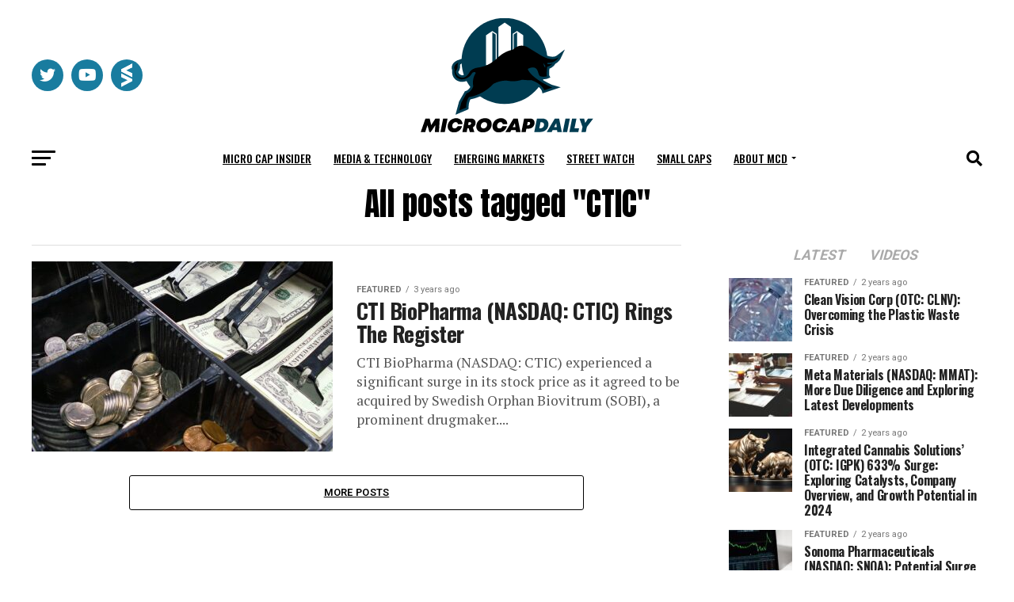

--- FILE ---
content_type: text/html; charset=UTF-8
request_url: https://microcapdaily.com/tag/ctic/
body_size: 24875
content:
<!DOCTYPE html>
<html lang="en-US">
<head>
<meta name="google-site-verification" content="2BkgqZNuu6HrV68RPkxL76ZVp70jxlB6UvdAffM8F1A" />
<meta charset="UTF-8" >
<meta name="viewport" id="viewport" content="width=device-width, initial-scale=1.0, maximum-scale=5.0, minimum-scale=1.0, user-scalable=yes" />
<link rel="pingback" href="https://microcapdaily.com/xmlrpc.php" />
	<!-- Google tag (gtag.js) -->
	<script async src="https://www.googletagmanager.com/gtag/js?id=G-SZYCMBFE2V"></script>
	<script>
		window.dataLayer = window.dataLayer || [];
		function gtag(){dataLayer.push(arguments);}
		gtag('js', new Date());

		gtag('config', 'G-SZYCMBFE2V');
	</script>
<meta property="og:description" content="Microcap and small cap company news" />
<meta name='robots' content='index, follow, max-image-preview:large, max-snippet:-1, max-video-preview:-1' />
	<style>img:is([sizes="auto" i], [sizes^="auto," i]) { contain-intrinsic-size: 3000px 1500px }</style>
	
	<!-- This site is optimized with the Yoast SEO Premium plugin v21.4 (Yoast SEO v21.5) - https://yoast.com/wordpress/plugins/seo/ -->
	<title>CTIC Archives - Micro Cap Daily</title>
	<link rel="canonical" href="https://microcapdaily.com/tag/ctic/" />
	<meta property="og:locale" content="en_US" />
	<meta property="og:type" content="article" />
	<meta property="og:title" content="CTIC Archives" />
	<meta property="og:url" content="https://microcapdaily.com/tag/ctic/" />
	<meta property="og:site_name" content="Micro Cap Daily" />
	<meta name="twitter:card" content="summary_large_image" />
	<script type="application/ld+json" class="yoast-schema-graph">{"@context":"https://schema.org","@graph":[{"@type":"CollectionPage","@id":"https://microcapdaily.com/tag/ctic/","url":"https://microcapdaily.com/tag/ctic/","name":"CTIC Archives - Micro Cap Daily","isPartOf":{"@id":"https://microcapdaily.com/#website"},"primaryImageOfPage":{"@id":"https://microcapdaily.com/tag/ctic/#primaryimage"},"image":{"@id":"https://microcapdaily.com/tag/ctic/#primaryimage"},"thumbnailUrl":"https://microcapdaily.com/wp-content/uploads/2023/05/cash-register-g87f1fcc75_640.jpg","breadcrumb":{"@id":"https://microcapdaily.com/tag/ctic/#breadcrumb"},"inLanguage":"en-US"},{"@type":"ImageObject","inLanguage":"en-US","@id":"https://microcapdaily.com/tag/ctic/#primaryimage","url":"https://microcapdaily.com/wp-content/uploads/2023/05/cash-register-g87f1fcc75_640.jpg","contentUrl":"https://microcapdaily.com/wp-content/uploads/2023/05/cash-register-g87f1fcc75_640.jpg","width":640,"height":480,"caption":"CTI BioPharma (NASDAQ: CTIC) experienced a significant surge in its stock price as it agreed to be acquired by Swedish Orphan Biovitrum (SOBI), a prominent drugmaker."},{"@type":"BreadcrumbList","@id":"https://microcapdaily.com/tag/ctic/#breadcrumb","itemListElement":[{"@type":"ListItem","position":1,"name":"Home","item":"https://microcapdaily.com/"},{"@type":"ListItem","position":2,"name":"CTIC"}]},{"@type":"WebSite","@id":"https://microcapdaily.com/#website","url":"https://microcapdaily.com/","name":"Micro Cap Daily","description":"Microcap and small cap company news","potentialAction":[{"@type":"SearchAction","target":{"@type":"EntryPoint","urlTemplate":"https://microcapdaily.com/?s={search_term_string}"},"query-input":"required name=search_term_string"}],"inLanguage":"en-US"}]}</script>
	<!-- / Yoast SEO Premium plugin. -->


<link rel='dns-prefetch' href='//a.omappapi.com' />
<link rel='dns-prefetch' href='//ajax.googleapis.com' />
<link rel='dns-prefetch' href='//cdn.jsdelivr.net' />
<link rel='dns-prefetch' href='//fonts.googleapis.com' />
<link rel="alternate" type="application/rss+xml" title="Micro Cap Daily &raquo; Feed" href="https://microcapdaily.com/feed/" />
<link rel="alternate" type="application/rss+xml" title="Micro Cap Daily &raquo; Comments Feed" href="https://microcapdaily.com/comments/feed/" />
<link rel="alternate" type="application/rss+xml" title="Micro Cap Daily &raquo; CTIC Tag Feed" href="https://microcapdaily.com/tag/ctic/feed/" />
<script type="text/javascript">
/* <![CDATA[ */
window._wpemojiSettings = {"baseUrl":"https:\/\/s.w.org\/images\/core\/emoji\/16.0.1\/72x72\/","ext":".png","svgUrl":"https:\/\/s.w.org\/images\/core\/emoji\/16.0.1\/svg\/","svgExt":".svg","source":{"concatemoji":"https:\/\/microcapdaily.com\/wp-includes\/js\/wp-emoji-release.min.js?ver=6.8.3"}};
/*! This file is auto-generated */
!function(s,n){var o,i,e;function c(e){try{var t={supportTests:e,timestamp:(new Date).valueOf()};sessionStorage.setItem(o,JSON.stringify(t))}catch(e){}}function p(e,t,n){e.clearRect(0,0,e.canvas.width,e.canvas.height),e.fillText(t,0,0);var t=new Uint32Array(e.getImageData(0,0,e.canvas.width,e.canvas.height).data),a=(e.clearRect(0,0,e.canvas.width,e.canvas.height),e.fillText(n,0,0),new Uint32Array(e.getImageData(0,0,e.canvas.width,e.canvas.height).data));return t.every(function(e,t){return e===a[t]})}function u(e,t){e.clearRect(0,0,e.canvas.width,e.canvas.height),e.fillText(t,0,0);for(var n=e.getImageData(16,16,1,1),a=0;a<n.data.length;a++)if(0!==n.data[a])return!1;return!0}function f(e,t,n,a){switch(t){case"flag":return n(e,"\ud83c\udff3\ufe0f\u200d\u26a7\ufe0f","\ud83c\udff3\ufe0f\u200b\u26a7\ufe0f")?!1:!n(e,"\ud83c\udde8\ud83c\uddf6","\ud83c\udde8\u200b\ud83c\uddf6")&&!n(e,"\ud83c\udff4\udb40\udc67\udb40\udc62\udb40\udc65\udb40\udc6e\udb40\udc67\udb40\udc7f","\ud83c\udff4\u200b\udb40\udc67\u200b\udb40\udc62\u200b\udb40\udc65\u200b\udb40\udc6e\u200b\udb40\udc67\u200b\udb40\udc7f");case"emoji":return!a(e,"\ud83e\udedf")}return!1}function g(e,t,n,a){var r="undefined"!=typeof WorkerGlobalScope&&self instanceof WorkerGlobalScope?new OffscreenCanvas(300,150):s.createElement("canvas"),o=r.getContext("2d",{willReadFrequently:!0}),i=(o.textBaseline="top",o.font="600 32px Arial",{});return e.forEach(function(e){i[e]=t(o,e,n,a)}),i}function t(e){var t=s.createElement("script");t.src=e,t.defer=!0,s.head.appendChild(t)}"undefined"!=typeof Promise&&(o="wpEmojiSettingsSupports",i=["flag","emoji"],n.supports={everything:!0,everythingExceptFlag:!0},e=new Promise(function(e){s.addEventListener("DOMContentLoaded",e,{once:!0})}),new Promise(function(t){var n=function(){try{var e=JSON.parse(sessionStorage.getItem(o));if("object"==typeof e&&"number"==typeof e.timestamp&&(new Date).valueOf()<e.timestamp+604800&&"object"==typeof e.supportTests)return e.supportTests}catch(e){}return null}();if(!n){if("undefined"!=typeof Worker&&"undefined"!=typeof OffscreenCanvas&&"undefined"!=typeof URL&&URL.createObjectURL&&"undefined"!=typeof Blob)try{var e="postMessage("+g.toString()+"("+[JSON.stringify(i),f.toString(),p.toString(),u.toString()].join(",")+"));",a=new Blob([e],{type:"text/javascript"}),r=new Worker(URL.createObjectURL(a),{name:"wpTestEmojiSupports"});return void(r.onmessage=function(e){c(n=e.data),r.terminate(),t(n)})}catch(e){}c(n=g(i,f,p,u))}t(n)}).then(function(e){for(var t in e)n.supports[t]=e[t],n.supports.everything=n.supports.everything&&n.supports[t],"flag"!==t&&(n.supports.everythingExceptFlag=n.supports.everythingExceptFlag&&n.supports[t]);n.supports.everythingExceptFlag=n.supports.everythingExceptFlag&&!n.supports.flag,n.DOMReady=!1,n.readyCallback=function(){n.DOMReady=!0}}).then(function(){return e}).then(function(){var e;n.supports.everything||(n.readyCallback(),(e=n.source||{}).concatemoji?t(e.concatemoji):e.wpemoji&&e.twemoji&&(t(e.twemoji),t(e.wpemoji)))}))}((window,document),window._wpemojiSettings);
/* ]]> */
</script>
<style id='wp-emoji-styles-inline-css' type='text/css'>

	img.wp-smiley, img.emoji {
		display: inline !important;
		border: none !important;
		box-shadow: none !important;
		height: 1em !important;
		width: 1em !important;
		margin: 0 0.07em !important;
		vertical-align: -0.1em !important;
		background: none !important;
		padding: 0 !important;
	}
</style>
<link rel='stylesheet' id='wp-block-library-css' href='https://microcapdaily.com/wp-includes/css/dist/block-library/style.min.css?ver=6.8.3' type='text/css' media='all' />
<style id='classic-theme-styles-inline-css' type='text/css'>
/*! This file is auto-generated */
.wp-block-button__link{color:#fff;background-color:#32373c;border-radius:9999px;box-shadow:none;text-decoration:none;padding:calc(.667em + 2px) calc(1.333em + 2px);font-size:1.125em}.wp-block-file__button{background:#32373c;color:#fff;text-decoration:none}
</style>
<style id='global-styles-inline-css' type='text/css'>
:root{--wp--preset--aspect-ratio--square: 1;--wp--preset--aspect-ratio--4-3: 4/3;--wp--preset--aspect-ratio--3-4: 3/4;--wp--preset--aspect-ratio--3-2: 3/2;--wp--preset--aspect-ratio--2-3: 2/3;--wp--preset--aspect-ratio--16-9: 16/9;--wp--preset--aspect-ratio--9-16: 9/16;--wp--preset--color--black: #000000;--wp--preset--color--cyan-bluish-gray: #abb8c3;--wp--preset--color--white: #ffffff;--wp--preset--color--pale-pink: #f78da7;--wp--preset--color--vivid-red: #cf2e2e;--wp--preset--color--luminous-vivid-orange: #ff6900;--wp--preset--color--luminous-vivid-amber: #fcb900;--wp--preset--color--light-green-cyan: #7bdcb5;--wp--preset--color--vivid-green-cyan: #00d084;--wp--preset--color--pale-cyan-blue: #8ed1fc;--wp--preset--color--vivid-cyan-blue: #0693e3;--wp--preset--color--vivid-purple: #9b51e0;--wp--preset--gradient--vivid-cyan-blue-to-vivid-purple: linear-gradient(135deg,rgba(6,147,227,1) 0%,rgb(155,81,224) 100%);--wp--preset--gradient--light-green-cyan-to-vivid-green-cyan: linear-gradient(135deg,rgb(122,220,180) 0%,rgb(0,208,130) 100%);--wp--preset--gradient--luminous-vivid-amber-to-luminous-vivid-orange: linear-gradient(135deg,rgba(252,185,0,1) 0%,rgba(255,105,0,1) 100%);--wp--preset--gradient--luminous-vivid-orange-to-vivid-red: linear-gradient(135deg,rgba(255,105,0,1) 0%,rgb(207,46,46) 100%);--wp--preset--gradient--very-light-gray-to-cyan-bluish-gray: linear-gradient(135deg,rgb(238,238,238) 0%,rgb(169,184,195) 100%);--wp--preset--gradient--cool-to-warm-spectrum: linear-gradient(135deg,rgb(74,234,220) 0%,rgb(151,120,209) 20%,rgb(207,42,186) 40%,rgb(238,44,130) 60%,rgb(251,105,98) 80%,rgb(254,248,76) 100%);--wp--preset--gradient--blush-light-purple: linear-gradient(135deg,rgb(255,206,236) 0%,rgb(152,150,240) 100%);--wp--preset--gradient--blush-bordeaux: linear-gradient(135deg,rgb(254,205,165) 0%,rgb(254,45,45) 50%,rgb(107,0,62) 100%);--wp--preset--gradient--luminous-dusk: linear-gradient(135deg,rgb(255,203,112) 0%,rgb(199,81,192) 50%,rgb(65,88,208) 100%);--wp--preset--gradient--pale-ocean: linear-gradient(135deg,rgb(255,245,203) 0%,rgb(182,227,212) 50%,rgb(51,167,181) 100%);--wp--preset--gradient--electric-grass: linear-gradient(135deg,rgb(202,248,128) 0%,rgb(113,206,126) 100%);--wp--preset--gradient--midnight: linear-gradient(135deg,rgb(2,3,129) 0%,rgb(40,116,252) 100%);--wp--preset--font-size--small: 13px;--wp--preset--font-size--medium: 20px;--wp--preset--font-size--large: 36px;--wp--preset--font-size--x-large: 42px;--wp--preset--spacing--20: 0.44rem;--wp--preset--spacing--30: 0.67rem;--wp--preset--spacing--40: 1rem;--wp--preset--spacing--50: 1.5rem;--wp--preset--spacing--60: 2.25rem;--wp--preset--spacing--70: 3.38rem;--wp--preset--spacing--80: 5.06rem;--wp--preset--shadow--natural: 6px 6px 9px rgba(0, 0, 0, 0.2);--wp--preset--shadow--deep: 12px 12px 50px rgba(0, 0, 0, 0.4);--wp--preset--shadow--sharp: 6px 6px 0px rgba(0, 0, 0, 0.2);--wp--preset--shadow--outlined: 6px 6px 0px -3px rgba(255, 255, 255, 1), 6px 6px rgba(0, 0, 0, 1);--wp--preset--shadow--crisp: 6px 6px 0px rgba(0, 0, 0, 1);}:where(.is-layout-flex){gap: 0.5em;}:where(.is-layout-grid){gap: 0.5em;}body .is-layout-flex{display: flex;}.is-layout-flex{flex-wrap: wrap;align-items: center;}.is-layout-flex > :is(*, div){margin: 0;}body .is-layout-grid{display: grid;}.is-layout-grid > :is(*, div){margin: 0;}:where(.wp-block-columns.is-layout-flex){gap: 2em;}:where(.wp-block-columns.is-layout-grid){gap: 2em;}:where(.wp-block-post-template.is-layout-flex){gap: 1.25em;}:where(.wp-block-post-template.is-layout-grid){gap: 1.25em;}.has-black-color{color: var(--wp--preset--color--black) !important;}.has-cyan-bluish-gray-color{color: var(--wp--preset--color--cyan-bluish-gray) !important;}.has-white-color{color: var(--wp--preset--color--white) !important;}.has-pale-pink-color{color: var(--wp--preset--color--pale-pink) !important;}.has-vivid-red-color{color: var(--wp--preset--color--vivid-red) !important;}.has-luminous-vivid-orange-color{color: var(--wp--preset--color--luminous-vivid-orange) !important;}.has-luminous-vivid-amber-color{color: var(--wp--preset--color--luminous-vivid-amber) !important;}.has-light-green-cyan-color{color: var(--wp--preset--color--light-green-cyan) !important;}.has-vivid-green-cyan-color{color: var(--wp--preset--color--vivid-green-cyan) !important;}.has-pale-cyan-blue-color{color: var(--wp--preset--color--pale-cyan-blue) !important;}.has-vivid-cyan-blue-color{color: var(--wp--preset--color--vivid-cyan-blue) !important;}.has-vivid-purple-color{color: var(--wp--preset--color--vivid-purple) !important;}.has-black-background-color{background-color: var(--wp--preset--color--black) !important;}.has-cyan-bluish-gray-background-color{background-color: var(--wp--preset--color--cyan-bluish-gray) !important;}.has-white-background-color{background-color: var(--wp--preset--color--white) !important;}.has-pale-pink-background-color{background-color: var(--wp--preset--color--pale-pink) !important;}.has-vivid-red-background-color{background-color: var(--wp--preset--color--vivid-red) !important;}.has-luminous-vivid-orange-background-color{background-color: var(--wp--preset--color--luminous-vivid-orange) !important;}.has-luminous-vivid-amber-background-color{background-color: var(--wp--preset--color--luminous-vivid-amber) !important;}.has-light-green-cyan-background-color{background-color: var(--wp--preset--color--light-green-cyan) !important;}.has-vivid-green-cyan-background-color{background-color: var(--wp--preset--color--vivid-green-cyan) !important;}.has-pale-cyan-blue-background-color{background-color: var(--wp--preset--color--pale-cyan-blue) !important;}.has-vivid-cyan-blue-background-color{background-color: var(--wp--preset--color--vivid-cyan-blue) !important;}.has-vivid-purple-background-color{background-color: var(--wp--preset--color--vivid-purple) !important;}.has-black-border-color{border-color: var(--wp--preset--color--black) !important;}.has-cyan-bluish-gray-border-color{border-color: var(--wp--preset--color--cyan-bluish-gray) !important;}.has-white-border-color{border-color: var(--wp--preset--color--white) !important;}.has-pale-pink-border-color{border-color: var(--wp--preset--color--pale-pink) !important;}.has-vivid-red-border-color{border-color: var(--wp--preset--color--vivid-red) !important;}.has-luminous-vivid-orange-border-color{border-color: var(--wp--preset--color--luminous-vivid-orange) !important;}.has-luminous-vivid-amber-border-color{border-color: var(--wp--preset--color--luminous-vivid-amber) !important;}.has-light-green-cyan-border-color{border-color: var(--wp--preset--color--light-green-cyan) !important;}.has-vivid-green-cyan-border-color{border-color: var(--wp--preset--color--vivid-green-cyan) !important;}.has-pale-cyan-blue-border-color{border-color: var(--wp--preset--color--pale-cyan-blue) !important;}.has-vivid-cyan-blue-border-color{border-color: var(--wp--preset--color--vivid-cyan-blue) !important;}.has-vivid-purple-border-color{border-color: var(--wp--preset--color--vivid-purple) !important;}.has-vivid-cyan-blue-to-vivid-purple-gradient-background{background: var(--wp--preset--gradient--vivid-cyan-blue-to-vivid-purple) !important;}.has-light-green-cyan-to-vivid-green-cyan-gradient-background{background: var(--wp--preset--gradient--light-green-cyan-to-vivid-green-cyan) !important;}.has-luminous-vivid-amber-to-luminous-vivid-orange-gradient-background{background: var(--wp--preset--gradient--luminous-vivid-amber-to-luminous-vivid-orange) !important;}.has-luminous-vivid-orange-to-vivid-red-gradient-background{background: var(--wp--preset--gradient--luminous-vivid-orange-to-vivid-red) !important;}.has-very-light-gray-to-cyan-bluish-gray-gradient-background{background: var(--wp--preset--gradient--very-light-gray-to-cyan-bluish-gray) !important;}.has-cool-to-warm-spectrum-gradient-background{background: var(--wp--preset--gradient--cool-to-warm-spectrum) !important;}.has-blush-light-purple-gradient-background{background: var(--wp--preset--gradient--blush-light-purple) !important;}.has-blush-bordeaux-gradient-background{background: var(--wp--preset--gradient--blush-bordeaux) !important;}.has-luminous-dusk-gradient-background{background: var(--wp--preset--gradient--luminous-dusk) !important;}.has-pale-ocean-gradient-background{background: var(--wp--preset--gradient--pale-ocean) !important;}.has-electric-grass-gradient-background{background: var(--wp--preset--gradient--electric-grass) !important;}.has-midnight-gradient-background{background: var(--wp--preset--gradient--midnight) !important;}.has-small-font-size{font-size: var(--wp--preset--font-size--small) !important;}.has-medium-font-size{font-size: var(--wp--preset--font-size--medium) !important;}.has-large-font-size{font-size: var(--wp--preset--font-size--large) !important;}.has-x-large-font-size{font-size: var(--wp--preset--font-size--x-large) !important;}
:where(.wp-block-post-template.is-layout-flex){gap: 1.25em;}:where(.wp-block-post-template.is-layout-grid){gap: 1.25em;}
:where(.wp-block-columns.is-layout-flex){gap: 2em;}:where(.wp-block-columns.is-layout-grid){gap: 2em;}
:root :where(.wp-block-pullquote){font-size: 1.5em;line-height: 1.6;}
</style>
<link rel='stylesheet' id='animate-css-css' href='https://microcapdaily.com/wp-content/plugins/popup-addon-for-ninja-forms/css/animations.css?ver=6.8.3' type='text/css' media='all' />
<link rel='stylesheet' id='magnific-popup-css' href='https://microcapdaily.com/wp-content/plugins/popup-addon-for-ninja-forms/css/magnific-popup.css?ver=6.8.3' type='text/css' media='all' />
<link rel='stylesheet' id='ql-jquery-ui-css' href='//ajax.googleapis.com/ajax/libs/jqueryui/1.12.1/themes/smoothness/jquery-ui.css?ver=6.8.3' type='text/css' media='all' />
<link rel='stylesheet' id='reviewer-photoswipe-css' href='https://microcapdaily.com/wp-content/plugins/reviewer/public/assets/css/photoswipe.css?ver=3.14.2' type='text/css' media='all' />
<link rel='stylesheet' id='dashicons-css' href='https://microcapdaily.com/wp-includes/css/dashicons.min.css?ver=6.8.3' type='text/css' media='all' />
<link rel='stylesheet' id='reviewer-public-css' href='https://microcapdaily.com/wp-content/plugins/reviewer/public/assets/css/reviewer-public.css?ver=3.14.2' type='text/css' media='all' />
<link rel='stylesheet' id='parent-style-css' href='https://microcapdaily.com/wp-content/themes/zox-news/style.css?ver=3.15.0' type='text/css' media='all' />
<link rel='stylesheet' id='child-style-css' href='https://microcapdaily.com/wp-content/themes/zox-news-child/style.css?ver=3.15.0' type='text/css' media='all' />
<link rel='stylesheet' id='child-theme-style-css-css' href='https://microcapdaily.com/wp-content/themes/zox-news/style.css?ver=3.15.0' type='text/css' media='all' />
<link rel='stylesheet' id='bootstrap-style-css' href='https://cdn.jsdelivr.net/npm/bootstrap@5.3.0-alpha1/dist/css/bootstrap.min.css?ver=0.1.0' type='text/css' media='all' />
<link rel='stylesheet' id='mvp-custom-style-css' href='https://microcapdaily.com/wp-content/themes/zox-news-child/style.css?ver=6.8.3' type='text/css' media='all' />
<style id='mvp-custom-style-inline-css' type='text/css'>


#mvp-wallpaper {
	background: url() no-repeat 50% 0;
	}

#mvp-foot-copy a {
	color: #197c9f;
	}

#mvp-content-main p a,
#mvp-content-main ul a,
#mvp-content-main ol a,
.mvp-post-add-main p a,
.mvp-post-add-main ul a,
.mvp-post-add-main ol a {
	box-shadow: inset 0 -4px 0 #197c9f;
	}

#mvp-content-main p a:hover,
#mvp-content-main ul a:hover,
#mvp-content-main ol a:hover,
.mvp-post-add-main p a:hover,
.mvp-post-add-main ul a:hover,
.mvp-post-add-main ol a:hover {
	background: #197c9f;
	}

a,
a:visited,
.post-info-name a,
.woocommerce .woocommerce-breadcrumb a {
	color: #197c9f;
	}

#mvp-side-wrap a:hover {
	color: #197c9f;
	}

.mvp-fly-top:hover,
.mvp-vid-box-wrap,
ul.mvp-soc-mob-list li.mvp-soc-mob-com {
	background: #197c9f;
	}

nav.mvp-fly-nav-menu ul li.menu-item-has-children:after,
.mvp-feat1-left-wrap span.mvp-cd-cat,
.mvp-widget-feat1-top-story span.mvp-cd-cat,
.mvp-widget-feat2-left-cont span.mvp-cd-cat,
.mvp-widget-dark-feat span.mvp-cd-cat,
.mvp-widget-dark-sub span.mvp-cd-cat,
.mvp-vid-wide-text span.mvp-cd-cat,
.mvp-feat2-top-text span.mvp-cd-cat,
.mvp-feat3-main-story span.mvp-cd-cat,
.mvp-feat3-sub-text span.mvp-cd-cat,
.mvp-feat4-main-text span.mvp-cd-cat,
.woocommerce-message:before,
.woocommerce-info:before,
.woocommerce-message:before {
	color: #197c9f;
	}

#searchform input,
.mvp-authors-name {
	border-bottom: 1px solid #197c9f;
	}

.mvp-fly-top:hover {
	border-top: 1px solid #197c9f;
	border-left: 1px solid #197c9f;
	border-bottom: 1px solid #197c9f;
	}

.woocommerce .widget_price_filter .ui-slider .ui-slider-handle,
.woocommerce #respond input#submit.alt,
.woocommerce a.button.alt,
.woocommerce button.button.alt,
.woocommerce input.button.alt,
.woocommerce #respond input#submit.alt:hover,
.woocommerce a.button.alt:hover,
.woocommerce button.button.alt:hover,
.woocommerce input.button.alt:hover {
	background-color: #197c9f;
	}

.woocommerce-error,
.woocommerce-info,
.woocommerce-message {
	border-top-color: #197c9f;
	}

ul.mvp-feat1-list-buts li.active span.mvp-feat1-list-but,
span.mvp-widget-home-title,
span.mvp-post-cat,
span.mvp-feat1-pop-head {
	background: #197c9f;
	}

.woocommerce span.onsale {
	background-color: #197c9f;
	}

.mvp-widget-feat2-side-more-but,
.woocommerce .star-rating span:before,
span.mvp-prev-next-label,
.mvp-cat-date-wrap .sticky {
	color: #197c9f !important;
	}

#mvp-main-nav-top,
#mvp-fly-wrap,
.mvp-soc-mob-right,
#mvp-main-nav-small-cont {
	background: #000000;
	}

#mvp-main-nav-small .mvp-fly-but-wrap span,
#mvp-main-nav-small .mvp-search-but-wrap span,
.mvp-nav-top-left .mvp-fly-but-wrap span,
#mvp-fly-wrap .mvp-fly-but-wrap span {
	background: #197c9f;
	}

.mvp-nav-top-right .mvp-nav-search-but,
span.mvp-fly-soc-head,
.mvp-soc-mob-right i,
#mvp-main-nav-small span.mvp-nav-search-but,
#mvp-main-nav-small .mvp-nav-menu ul li a  {
	color: #197c9f;
	}

#mvp-main-nav-small .mvp-nav-menu ul li.menu-item-has-children a:after {
	border-color: #197c9f transparent transparent transparent;
	}

#mvp-nav-top-wrap span.mvp-nav-search-but:hover,
#mvp-main-nav-small span.mvp-nav-search-but:hover {
	color: #197c9f;
	}

#mvp-nav-top-wrap .mvp-fly-but-wrap:hover span,
#mvp-main-nav-small .mvp-fly-but-wrap:hover span,
span.mvp-woo-cart-num:hover {
	background: #197c9f;
	}

#mvp-main-nav-bot-cont {
	background: #ffffff;
	}

#mvp-nav-bot-wrap .mvp-fly-but-wrap span,
#mvp-nav-bot-wrap .mvp-search-but-wrap span {
	background: #000000;
	}

#mvp-nav-bot-wrap span.mvp-nav-search-but,
#mvp-nav-bot-wrap .mvp-nav-menu ul li a {
	color: #000000;
	}

#mvp-nav-bot-wrap .mvp-nav-menu ul li.menu-item-has-children a:after {
	border-color: #000000 transparent transparent transparent;
	}

.mvp-nav-menu ul li:hover a {
	border-bottom: 5px solid #197c9f;
	}

#mvp-nav-bot-wrap .mvp-fly-but-wrap:hover span {
	background: #197c9f;
	}

#mvp-nav-bot-wrap span.mvp-nav-search-but:hover {
	color: #197c9f;
	}

body,
.mvp-feat1-feat-text p,
.mvp-feat2-top-text p,
.mvp-feat3-main-text p,
.mvp-feat3-sub-text p,
#searchform input,
.mvp-author-info-text,
span.mvp-post-excerpt,
.mvp-nav-menu ul li ul.sub-menu li a,
nav.mvp-fly-nav-menu ul li a,
.mvp-ad-label,
span.mvp-feat-caption,
.mvp-post-tags a,
.mvp-post-tags a:visited,
span.mvp-author-box-name a,
#mvp-author-box-text p,
.mvp-post-gallery-text p,
ul.mvp-soc-mob-list li span,
#comments,
h3#reply-title,
h2.comments,
#mvp-foot-copy p,
span.mvp-fly-soc-head,
.mvp-post-tags-header,
span.mvp-prev-next-label,
span.mvp-post-add-link-but,
#mvp-comments-button a,
#mvp-comments-button span.mvp-comment-but-text,
.woocommerce ul.product_list_widget span.product-title,
.woocommerce ul.product_list_widget li a,
.woocommerce #reviews #comments ol.commentlist li .comment-text p.meta,
.woocommerce div.product p.price,
.woocommerce div.product p.price ins,
.woocommerce div.product p.price del,
.woocommerce ul.products li.product .price del,
.woocommerce ul.products li.product .price ins,
.woocommerce ul.products li.product .price,
.woocommerce #respond input#submit,
.woocommerce a.button,
.woocommerce button.button,
.woocommerce input.button,
.woocommerce .widget_price_filter .price_slider_amount .button,
.woocommerce span.onsale,
.woocommerce-review-link,
#woo-content p.woocommerce-result-count,
.woocommerce div.product .woocommerce-tabs ul.tabs li a,
a.mvp-inf-more-but,
span.mvp-cont-read-but,
span.mvp-cd-cat,
span.mvp-cd-date,
.mvp-feat4-main-text p,
span.mvp-woo-cart-num,
span.mvp-widget-home-title2,
.wp-caption,
#mvp-content-main p.wp-caption-text,
.gallery-caption,
.mvp-post-add-main p.wp-caption-text,
#bbpress-forums,
#bbpress-forums p,
.protected-post-form input,
#mvp-feat6-text p {
	font-family: 'Roboto', sans-serif;
	font-display: swap;
	}

.mvp-blog-story-text p,
span.mvp-author-page-desc,
#mvp-404 p,
.mvp-widget-feat1-bot-text p,
.mvp-widget-feat2-left-text p,
.mvp-flex-story-text p,
.mvp-search-text p,
#mvp-content-main p,
.mvp-post-add-main p,
#mvp-content-main ul li,
#mvp-content-main ol li,
.rwp-summary,
.rwp-u-review__comment,
.mvp-feat5-mid-main-text p,
.mvp-feat5-small-main-text p,
#mvp-content-main .wp-block-button__link,
.wp-block-audio figcaption,
.wp-block-video figcaption,
.wp-block-embed figcaption,
.wp-block-verse pre,
pre.wp-block-verse {
	font-family: 'PT Serif', sans-serif;
	font-display: swap;
	}

.mvp-nav-menu ul li a,
#mvp-foot-menu ul li a {
	font-family: 'Oswald', sans-serif;
	font-display: swap;
	}


.mvp-feat1-sub-text h2,
.mvp-feat1-pop-text h2,
.mvp-feat1-list-text h2,
.mvp-widget-feat1-top-text h2,
.mvp-widget-feat1-bot-text h2,
.mvp-widget-dark-feat-text h2,
.mvp-widget-dark-sub-text h2,
.mvp-widget-feat2-left-text h2,
.mvp-widget-feat2-right-text h2,
.mvp-blog-story-text h2,
.mvp-flex-story-text h2,
.mvp-vid-wide-more-text p,
.mvp-prev-next-text p,
.mvp-related-text,
.mvp-post-more-text p,
h2.mvp-authors-latest a,
.mvp-feat2-bot-text h2,
.mvp-feat3-sub-text h2,
.mvp-feat3-main-text h2,
.mvp-feat4-main-text h2,
.mvp-feat5-text h2,
.mvp-feat5-mid-main-text h2,
.mvp-feat5-small-main-text h2,
.mvp-feat5-mid-sub-text h2,
#mvp-feat6-text h2,
.alp-related-posts-wrapper .alp-related-post .post-title {
	font-family: 'Oswald', sans-serif;
	font-display: swap;
	}

.mvp-feat2-top-text h2,
.mvp-feat1-feat-text h2,
h1.mvp-post-title,
h1.mvp-post-title-wide,
.mvp-drop-nav-title h4,
#mvp-content-main blockquote p,
.mvp-post-add-main blockquote p,
#mvp-content-main p.has-large-font-size,
#mvp-404 h1,
#woo-content h1.page-title,
.woocommerce div.product .product_title,
.woocommerce ul.products li.product h3,
.alp-related-posts .current .post-title {
	font-family: 'Oswald', sans-serif;
	font-display: swap;
	}

span.mvp-feat1-pop-head,
.mvp-feat1-pop-text:before,
span.mvp-feat1-list-but,
span.mvp-widget-home-title,
.mvp-widget-feat2-side-more,
span.mvp-post-cat,
span.mvp-page-head,
h1.mvp-author-top-head,
.mvp-authors-name,
#mvp-content-main h1,
#mvp-content-main h2,
#mvp-content-main h3,
#mvp-content-main h4,
#mvp-content-main h5,
#mvp-content-main h6,
.woocommerce .related h2,
.woocommerce div.product .woocommerce-tabs .panel h2,
.woocommerce div.product .product_title,
.mvp-feat5-side-list .mvp-feat1-list-img:after {
	font-family: 'Roboto', sans-serif;
	font-display: swap;
	}

	

	#mvp-main-nav-top {
		background: #fff;
		padding: 15px 0 0;
		}
	#mvp-fly-wrap,
	.mvp-soc-mob-right,
	#mvp-main-nav-small-cont {
		background: #fff;
		}
	#mvp-main-nav-small .mvp-fly-but-wrap span,
	#mvp-main-nav-small .mvp-search-but-wrap span,
	.mvp-nav-top-left .mvp-fly-but-wrap span,
	#mvp-fly-wrap .mvp-fly-but-wrap span {
		background: #000;
		}
	.mvp-nav-top-right .mvp-nav-search-but,
	span.mvp-fly-soc-head,
	.mvp-soc-mob-right i,
	#mvp-main-nav-small span.mvp-nav-search-but,
	#mvp-main-nav-small .mvp-nav-menu ul li a  {
		color: #000;
		}
	#mvp-main-nav-small .mvp-nav-menu ul li.menu-item-has-children a:after {
		border-color: #000 transparent transparent transparent;
		}
	.mvp-feat1-feat-text h2,
	h1.mvp-post-title,
	.mvp-feat2-top-text h2,
	.mvp-feat3-main-text h2,
	#mvp-content-main blockquote p,
	.mvp-post-add-main blockquote p {
		font-family: 'Anton', sans-serif;
		font-weight: 400;
		letter-spacing: normal;
		}
	.mvp-feat1-feat-text h2,
	.mvp-feat2-top-text h2,
	.mvp-feat3-main-text h2 {
		line-height: 1;
		text-transform: uppercase;
		}
		

	span.mvp-nav-soc-but,
	ul.mvp-fly-soc-list li a,
	span.mvp-woo-cart-num {
		background: rgba(0,0,0,.8);
		}
	span.mvp-woo-cart-icon {
		color: rgba(0,0,0,.8);
		}
	nav.mvp-fly-nav-menu ul li,
	nav.mvp-fly-nav-menu ul li ul.sub-menu {
		border-top: 1px solid rgba(0,0,0,.1);
		}
	nav.mvp-fly-nav-menu ul li a {
		color: #000;
		}
	.mvp-drop-nav-title h4 {
		color: #000;
		}
		

	.mvp-nav-links {
		display: none;
		}
		

	@media screen and (max-width: 479px) {
		.single #mvp-content-body-top {
			max-height: 400px;
			}
		.single .mvp-cont-read-but-wrap {
			display: inline;
			}
		}
		

	.alp-advert {
		display: none;
	}
	.alp-related-posts-wrapper .alp-related-posts .current {
		margin: 0 0 10px;
	}
		
</style>
<link rel='stylesheet' id='mvp-reset-css' href='https://microcapdaily.com/wp-content/themes/zox-news/css/reset.css?ver=6.8.3' type='text/css' media='all' />
<link rel='stylesheet' id='fontawesome-css' href='https://microcapdaily.com/wp-content/themes/zox-news-child/font-awesome/css/all.css?ver=6.8.3' type='text/css' media='all' />
<link crossorigin="anonymous" rel='stylesheet' id='mvp-fonts-css' href='//fonts.googleapis.com/css?family=Roboto%3A300%2C400%2C700%2C900%7COswald%3A400%2C700%7CAdvent+Pro%3A700%7COpen+Sans%3A700%7CAnton%3A400Oswald%3A100%2C200%2C300%2C400%2C500%2C600%2C700%2C800%2C900%7COswald%3A100%2C200%2C300%2C400%2C500%2C600%2C700%2C800%2C900%7CRoboto%3A100%2C200%2C300%2C400%2C500%2C600%2C700%2C800%2C900%7CRoboto%3A100%2C200%2C300%2C400%2C500%2C600%2C700%2C800%2C900%7CPT+Serif%3A100%2C200%2C300%2C400%2C500%2C600%2C700%2C800%2C900%7COswald%3A100%2C200%2C300%2C400%2C500%2C600%2C700%2C800%2C900%26subset%3Dlatin%2Clatin-ext%2Ccyrillic%2Ccyrillic-ext%2Cgreek-ext%2Cgreek%2Cvietnamese%26display%3Dswap' type='text/css' media='all' />
<link rel='stylesheet' id='mvp-media-queries-css' href='https://microcapdaily.com/wp-content/themes/zox-news/css/media-queries.css?ver=6.8.3' type='text/css' media='all' />
<script type="text/javascript" src="https://microcapdaily.com/wp-includes/js/jquery/jquery.min.js?ver=3.7.1" id="jquery-core-js"></script>
<script type="text/javascript" src="https://microcapdaily.com/wp-includes/js/jquery/jquery-migrate.min.js?ver=3.4.1" id="jquery-migrate-js"></script>
<script type="text/javascript" src="https://microcapdaily.com/wp-content/plugins/popup-addon-for-ninja-forms/js/magnific-popup.js?ver=6.8.3" id="magnific-popup-js"></script>
<script type="text/javascript" src="https://microcapdaily.com/wp-content/plugins/popup-addon-for-ninja-forms/js/nf-popups.js?ver=6.8.3" id="nf-popups-js"></script>
<link rel="https://api.w.org/" href="https://microcapdaily.com/wp-json/" /><link rel="alternate" title="JSON" type="application/json" href="https://microcapdaily.com/wp-json/wp/v2/tags/3402" /><link rel="EditURI" type="application/rsd+xml" title="RSD" href="https://microcapdaily.com/xmlrpc.php?rsd" />
<!-- There is no amphtml version available for this URL. --><link rel="icon" href="https://microcapdaily.com/wp-content/uploads/2021/03/cropped-microcapdaily_logo-32x32.png" sizes="32x32" />
<link rel="icon" href="https://microcapdaily.com/wp-content/uploads/2021/03/cropped-microcapdaily_logo-192x192.png" sizes="192x192" />
<link rel="apple-touch-icon" href="https://microcapdaily.com/wp-content/uploads/2021/03/cropped-microcapdaily_logo-180x180.png" />
<meta name="msapplication-TileImage" content="https://microcapdaily.com/wp-content/uploads/2021/03/cropped-microcapdaily_logo-270x270.png" />
		<style type="text/css" id="wp-custom-css">
			.mvp-vid-box-wrap{
    color: #ffff;
}

.mvp-nav-top-right-out span.mvp-nav-soc-but, ul.mvp-fly-soc-list li a, span.mvp-woo-cart-num {
    background-color: #197c9f;
}


#mvp-foot-wrap ul.mvp-foot-soc-list li a{
    background-color:#197c9f
}
#mvp-foot-wrap{
    background: #f8f8f8 !important;
}
#mvp-foot-bot{
    background-color: #dddddd;
}

.mvp-cd-cat.left.relative{
    color: #ffff !important;
}
#mvp-feat-tab-col1 .mvp-cd-cat.left.relative,
.mvp-feat1-mid-wrap .mvp-cd-cat.left.relative{
    color: #777 !important;
}
#mvp-home-widget-wrap .mvp-cd-cat.left.relative{
    color: #777 !important;
}		</style>
		</head>
<body class="archive tag tag-ctic tag-3402 wp-embed-responsive wp-theme-zox-news wp-child-theme-zox-news-child">
  <div id="mvp-fly-wrap">
	<div id="mvp-fly-menu-top" class="left relative">
		<div class="mvp-fly-top-out left relative">
			<div class="mvp-fly-top-in">
				<div id="mvp-fly-logo" class="left relative">
											<a href="https://microcapdaily.com/"><img src="https://microcapdaily.com/wp-content/uploads/2023/01/micro-logo.png" alt="Micro Cap Daily" data-rjs="2" /></a>
									</div><!--mvp-fly-logo-->
			</div><!--mvp-fly-top-in-->
			<div class="mvp-fly-but-wrap mvp-fly-but-menu mvp-fly-but-click">
				<span></span>
				<span></span>
				<span></span>
				<span></span>
			</div><!--mvp-fly-but-wrap-->
		</div><!--mvp-fly-top-out-->
	</div><!--mvp-fly-menu-top-->
	<div id="mvp-fly-menu-wrap">
		<nav class="mvp-fly-nav-menu left relative">
			<div class="menu-menu-1-container"><ul id="menu-menu-1" class="menu"><li id="menu-item-4502" class="menu-item menu-item-type-taxonomy menu-item-object-category menu-item-4502"><a href="https://microcapdaily.com/category/micro-cap-insider/">Micro Cap Insider</a></li>
<li id="menu-item-4501" class="menu-item menu-item-type-taxonomy menu-item-object-category menu-item-4501"><a href="https://microcapdaily.com/category/media-technology/">Media &amp; Technology</a></li>
<li id="menu-item-4500" class="menu-item menu-item-type-taxonomy menu-item-object-category menu-item-4500"><a href="https://microcapdaily.com/category/emerging-markets/">Emerging Markets</a></li>
<li id="menu-item-4504" class="menu-item menu-item-type-taxonomy menu-item-object-category menu-item-4504"><a href="https://microcapdaily.com/category/street-watch/">Street Watch</a></li>
<li id="menu-item-4503" class="menu-item menu-item-type-taxonomy menu-item-object-category menu-item-4503"><a href="https://microcapdaily.com/category/small-caps/">Small Caps</a></li>
<li id="menu-item-4483" class="menu-item menu-item-type-post_type menu-item-object-page menu-item-has-children menu-item-4483"><a href="https://microcapdaily.com/about-micro-cap-daily/">About MCD</a>
<ul class="sub-menu">
	<li id="menu-item-4484" class="menu-item menu-item-type-post_type menu-item-object-page menu-item-4484"><a href="https://microcapdaily.com/advertising/">Advertising</a></li>
	<li id="menu-item-4487" class="menu-item menu-item-type-post_type menu-item-object-page menu-item-4487"><a href="https://microcapdaily.com/contacts/">Contact Us</a></li>
	<li id="menu-item-4495" class="menu-item menu-item-type-post_type menu-item-object-page menu-item-4495"><a href="https://microcapdaily.com/privacy-policy/">Privacy Policy</a></li>
	<li id="menu-item-4498" class="menu-item menu-item-type-post_type menu-item-object-page menu-item-4498"><a href="https://microcapdaily.com/sec-disclosure/">SEC Disclosure</a></li>
</ul>
</li>
</ul></div>		</nav>
	</div><!--mvp-fly-menu-wrap-->
	<div id="mvp-fly-soc-wrap">
		<span class="mvp-fly-soc-head">Connect with us</span>
		<ul class="mvp-fly-soc-list left relative">
										<li><a href="https://twitter.com/MicroCapDaily_" target="_blank" class="fab fa-twitter"></a></li>
																			<li><a href="https://www.youtube.com/@microcapdaily/featured" target="_blank" class="fab fa-youtube"></a></li>
											</ul>
	</div><!--mvp-fly-soc-wrap-->
</div><!--mvp-fly-wrap-->  <div id="mvp-site" class="left relative">
    <div id="mvp-search-wrap">
      <div id="mvp-search-box">
        <form method="get" id="searchform" action="https://microcapdaily.com/">
	<input type="text" name="s" id="s" value="Search" onfocus='if (this.value == "Search") { this.value = ""; }' onblur='if (this.value == "") { this.value = "Search"; }' />
	<input type="hidden" id="searchsubmit" value="Search" />
</form>      </div><!--mvp-search-box-->
      <div class="mvp-search-but-wrap mvp-search-click">
        <span></span>
        <span></span>
      </div><!--mvp-search-but-wrap-->
    </div><!--mvp-search-wrap-->
        <div id="mvp-site-wall" class="left relative">
            <div id="mvp-site-main" class="left relative">
      <header id="mvp-main-head-wrap" class="left relative">
                  <nav id="mvp-main-nav-wrap" class="left relative">
            <div id="mvp-main-nav-top" class="left relative">
              <div class="mvp-main-box">
                <div id="mvp-nav-top-wrap" class="left relative">
                  <div class="mvp-nav-top-right-out left relative">
                    <div class="mvp-nav-top-right-in">
                      <div class="mvp-nav-top-cont left relative">
                        <div class="mvp-nav-top-left-out relative">
                          <div class="mvp-nav-top-left">
                            <div class="mvp-nav-soc-wrap">
                                                                                            <a href="https://twitter.com/MicroCapDaily_" target="_blank"><span class="mvp-nav-soc-but fab fa-twitter"></span></a>
                                                                                                                          <a href="https://www.youtube.com/@microcapdaily/featured" target="_blank"><span class="mvp-nav-soc-but fab fa-youtube"></span></a>
                                                            <a href="https://stocktwits.com/Microcapdaily_" target="_blank">
                               <span class="cms-stock-twits">
                                <svg xmlns="http://www.w3.org/2000/svg" width="40" height="40" viewBox="0 0 40 40">
                                  <g id="Group_351" data-name="Group 351" transform="translate(3508 1647)">
                                    <circle id="Ellipse_10" data-name="Ellipse 10" cx="20" cy="20" r="20" transform="translate(-3508 -1647)" fill="#000000cc"/>
                                    <g id="Group_350" data-name="Group 350" transform="translate(-65.961 88.268)">
                                    <g id="Group_349" data-name="Group 349" transform="translate(-3429 -1730)">
                                      <path id="Path_264" data-name="Path 264" d="M13.922,0,0,7.285v2.7l13.922,7.069V12.3L5.936,8.526l7.986-3.777Z" transform="translate(0)" fill="#fff"/>
                                      <path id="Path_265" data-name="Path 265" d="M13.922,0,0,7.285v2.7l13.922,7.069V12.3L5.936,8.526l7.986-3.777Z" transform="translate(0)" fill="#fff"/>
                                      <path id="Path_266" data-name="Path 266" d="M0,112.983l7.986,3.777L0,120.538v4.749L13.922,118v-2.7L0,108.235Z" transform="translate(0 -95.823)" fill="#fff"/>
                                    </g>
                                    </g>
                                  </g>
                                </svg>
                              </span>
                              </a>
                            </div><!--mvp-nav-soc-wrap-->
                            <div class="mvp-fly-but-wrap mvp-fly-but-click left relative">
                              <span></span>
                              <span></span>
                              <span></span>
                              <span></span>
                            </div><!--mvp-fly-but-wrap-->
                          </div><!--mvp-nav-top-left-->
                          <div class="mvp-nav-top-left-in">
                            <div class="mvp-nav-top-mid left relative" itemscope itemtype="http://schema.org/Organization">
                                                              <a class="mvp-nav-logo-reg" itemprop="url" href="https://microcapdaily.com/"><img itemprop="logo" src="https://microcapdaily.com/wp-content/uploads/2023/01/micro-logo.png" alt="Micro Cap Daily" data-rjs="2" /></a>
                                                                                            <a class="mvp-nav-logo-small" href="https://microcapdaily.com/"><img src="https://microcapdaily.com/wp-content/uploads/2023/01/micro-logo.png" alt="Micro Cap Daily" data-rjs="2" /></a>
                                                                                            <h2 class="mvp-logo-title">Micro Cap Daily</h2>
                                                                                        </div><!--mvp-nav-top-mid-->
                          </div><!--mvp-nav-top-left-in-->
                        </div><!--mvp-nav-top-left-out-->
                      </div><!--mvp-nav-top-cont-->
                    </div><!--mvp-nav-top-right-in-->
                    <div class="mvp-nav-top-right">
                                            <span class="mvp-nav-search-but fa fa-search fa-2 mvp-search-click"></span>
                    </div><!--mvp-nav-top-right-->
                  </div><!--mvp-nav-top-right-out-->
                </div><!--mvp-nav-top-wrap-->
              </div><!--mvp-main-box-->
            </div><!--mvp-main-nav-top-->
            <div id="mvp-main-nav-bot" class="left relative">
              <div id="mvp-main-nav-bot-cont" class="left">
                <div class="mvp-main-box">
                  <div id="mvp-nav-bot-wrap" class="left">
                    <div class="mvp-nav-bot-right-out left">
                      <div class="mvp-nav-bot-right-in">
                        <div class="mvp-nav-bot-cont left">
                          <div class="mvp-nav-bot-left-out">
                            <div class="mvp-nav-bot-left left relative">
                              <div class="mvp-fly-but-wrap mvp-fly-but-click left relative">
                                <span></span>
                                <span></span>
                                <span></span>
                                <span></span>
                              </div><!--mvp-fly-but-wrap-->
                            </div><!--mvp-nav-bot-left-->
                            <div class="mvp-nav-bot-left-in">
                              <div class="mvp-nav-menu left">
                                <div class="menu-menu-1-container"><ul id="menu-menu-2" class="menu"><li class="menu-item menu-item-type-taxonomy menu-item-object-category menu-item-4502 mvp-mega-dropdown"><a href="https://microcapdaily.com/category/micro-cap-insider/">Micro Cap Insider</a><div class="mvp-mega-dropdown"><div class="mvp-main-box"><ul class="mvp-mega-list"><li><a href="https://microcapdaily.com/clean-vision-corp-otc-clnv-overcoming-the-plastic-waste-crisis/"><div class="mvp-mega-img"><img width="400" height="240" src="https://microcapdaily.com/wp-content/uploads/2024/01/the-bottle-5128607_1280-400x240.jpg" class="attachment-mvp-mid-thumb size-mvp-mid-thumb wp-post-image" alt="" decoding="async" fetchpriority="high" srcset="https://microcapdaily.com/wp-content/uploads/2024/01/the-bottle-5128607_1280-400x240.jpg 400w, https://microcapdaily.com/wp-content/uploads/2024/01/the-bottle-5128607_1280-1000x600.jpg 1000w, https://microcapdaily.com/wp-content/uploads/2024/01/the-bottle-5128607_1280-590x354.jpg 590w" sizes="(max-width: 400px) 100vw, 400px" /></div><p>Clean Vision Corp (OTC: CLNV): Overcoming the Plastic Waste Crisis</p></a></li><li><a href="https://microcapdaily.com/meta-materials-nasdaq-mmat-more-due-diligence-and-exploring-latest-developments/"><div class="mvp-mega-img"><img width="400" height="240" src="https://microcapdaily.com/wp-content/uploads/2024/01/startup-593341_1280-400x240.jpg" class="attachment-mvp-mid-thumb size-mvp-mid-thumb wp-post-image" alt="" decoding="async" srcset="https://microcapdaily.com/wp-content/uploads/2024/01/startup-593341_1280-400x240.jpg 400w, https://microcapdaily.com/wp-content/uploads/2024/01/startup-593341_1280-1000x600.jpg 1000w, https://microcapdaily.com/wp-content/uploads/2024/01/startup-593341_1280-590x354.jpg 590w" sizes="(max-width: 400px) 100vw, 400px" /></div><p>Meta Materials (NASDAQ: MMAT): More Due Diligence and Exploring Latest Developments</p></a></li><li><a href="https://microcapdaily.com/integrated-cannabis-solutions-otc-igpk-633-surge-exploring-catalysts-company-overview-and-growth-potential-in-2024/"><div class="mvp-mega-img"><img width="400" height="240" src="https://microcapdaily.com/wp-content/uploads/2024/01/ai-generated-8477673_1280-400x240.jpg" class="attachment-mvp-mid-thumb size-mvp-mid-thumb wp-post-image" alt="" decoding="async" srcset="https://microcapdaily.com/wp-content/uploads/2024/01/ai-generated-8477673_1280-400x240.jpg 400w, https://microcapdaily.com/wp-content/uploads/2024/01/ai-generated-8477673_1280-1000x600.jpg 1000w, https://microcapdaily.com/wp-content/uploads/2024/01/ai-generated-8477673_1280-590x354.jpg 590w" sizes="(max-width: 400px) 100vw, 400px" /></div><p>Integrated Cannabis Solutions&#8217; (OTC: IGPK) 633% Surge: Exploring Catalysts, Company Overview, and Growth Potential in 2024</p></a></li><li><a href="https://microcapdaily.com/sonoma-pharmaceuticals-nasdaq-snoa-potential-surge-to-speculations-what-lies-ahead/"><div class="mvp-mega-img"><img width="400" height="240" src="https://microcapdaily.com/wp-content/uploads/2024/01/stock-market-2616931_1280-400x240.jpg" class="attachment-mvp-mid-thumb size-mvp-mid-thumb wp-post-image" alt="" decoding="async" srcset="https://microcapdaily.com/wp-content/uploads/2024/01/stock-market-2616931_1280-400x240.jpg 400w, https://microcapdaily.com/wp-content/uploads/2024/01/stock-market-2616931_1280-1000x600.jpg 1000w, https://microcapdaily.com/wp-content/uploads/2024/01/stock-market-2616931_1280-590x354.jpg 590w" sizes="(max-width: 400px) 100vw, 400px" /></div><p>Sonoma Pharmaceuticals (NASDAQ: SNOA): Potential Surge to Speculations – What Lies Ahead?</p></a></li><li><a href="https://microcapdaily.com/1847-holdings-nyse-efsh-soars-insights-acquisitions-and-what-lies-ahead/"><div class="mvp-mega-img"><img width="400" height="240" src="https://microcapdaily.com/wp-content/uploads/2024/01/job-5382501_1280-400x240.jpg" class="attachment-mvp-mid-thumb size-mvp-mid-thumb wp-post-image" alt="" decoding="async" srcset="https://microcapdaily.com/wp-content/uploads/2024/01/job-5382501_1280-400x240.jpg 400w, https://microcapdaily.com/wp-content/uploads/2024/01/job-5382501_1280-300x181.jpg 300w, https://microcapdaily.com/wp-content/uploads/2024/01/job-5382501_1280-1024x617.jpg 1024w, https://microcapdaily.com/wp-content/uploads/2024/01/job-5382501_1280-768x463.jpg 768w, https://microcapdaily.com/wp-content/uploads/2024/01/job-5382501_1280-1000x600.jpg 1000w, https://microcapdaily.com/wp-content/uploads/2024/01/job-5382501_1280-590x354.jpg 590w, https://microcapdaily.com/wp-content/uploads/2024/01/job-5382501_1280.jpg 1280w" sizes="(max-width: 400px) 100vw, 400px" /></div><p>1847 Holdings (NYSE: EFSH) Soars: Insights, Acquisitions, and What Lies Ahead</p></a></li></ul></div></div></li>
<li class="menu-item menu-item-type-taxonomy menu-item-object-category menu-item-4501 mvp-mega-dropdown"><a href="https://microcapdaily.com/category/media-technology/">Media &amp; Technology</a><div class="mvp-mega-dropdown"><div class="mvp-main-box"><ul class="mvp-mega-list"><li><a href="https://microcapdaily.com/meta-materials-nasdaq-mmat-more-due-diligence-and-exploring-latest-developments/"><div class="mvp-mega-img"><img width="400" height="240" src="https://microcapdaily.com/wp-content/uploads/2024/01/startup-593341_1280-400x240.jpg" class="attachment-mvp-mid-thumb size-mvp-mid-thumb wp-post-image" alt="" decoding="async" srcset="https://microcapdaily.com/wp-content/uploads/2024/01/startup-593341_1280-400x240.jpg 400w, https://microcapdaily.com/wp-content/uploads/2024/01/startup-593341_1280-1000x600.jpg 1000w, https://microcapdaily.com/wp-content/uploads/2024/01/startup-593341_1280-590x354.jpg 590w" sizes="(max-width: 400px) 100vw, 400px" /></div><p>Meta Materials (NASDAQ: MMAT): More Due Diligence and Exploring Latest Developments</p></a></li><li><a href="https://microcapdaily.com/meta-materials-nasdaqmmat-journey-legal-hurdles-innovation-and-future-potential/"><div class="mvp-mega-img"><img width="400" height="240" src="https://microcapdaily.com/wp-content/uploads/2023/10/artificial-intelligence-3382507_1280-400x240.jpg" class="attachment-mvp-mid-thumb size-mvp-mid-thumb wp-post-image" alt="" decoding="async" srcset="https://microcapdaily.com/wp-content/uploads/2023/10/artificial-intelligence-3382507_1280-400x240.jpg 400w, https://microcapdaily.com/wp-content/uploads/2023/10/artificial-intelligence-3382507_1280-1000x600.jpg 1000w, https://microcapdaily.com/wp-content/uploads/2023/10/artificial-intelligence-3382507_1280-590x354.jpg 590w" sizes="(max-width: 400px) 100vw, 400px" /></div><p>Meta Materials&#8217; (NASDAQ:MMAT) Journey: Legal Hurdles, Innovation and Future Potential</p></a></li><li><a href="https://microcapdaily.com/clean-vision-corporation-otc-clnv-understanding-the-180-surge-and-key-insights/"><div class="mvp-mega-img"><img width="400" height="240" src="https://microcapdaily.com/wp-content/uploads/2023/10/seedlings-7110591_1280-400x240.jpg" class="attachment-mvp-mid-thumb size-mvp-mid-thumb wp-post-image" alt="" decoding="async" srcset="https://microcapdaily.com/wp-content/uploads/2023/10/seedlings-7110591_1280-400x240.jpg 400w, https://microcapdaily.com/wp-content/uploads/2023/10/seedlings-7110591_1280-1000x600.jpg 1000w, https://microcapdaily.com/wp-content/uploads/2023/10/seedlings-7110591_1280-590x354.jpg 590w" sizes="(max-width: 400px) 100vw, 400px" /></div><p>Clean Vision Corporation (OTC: CLNV): Understanding the 180% Surge and Key Insights</p></a></li><li><a href="https://microcapdaily.com/msp-recovery-nasdaq-lifw-rally-untangling-the-surge-and-lifewallets-healthcare-revolution/"><div class="mvp-mega-img"><img width="400" height="240" src="https://microcapdaily.com/wp-content/uploads/2023/09/stock-exchange-642896_1280-400x240.jpg" class="attachment-mvp-mid-thumb size-mvp-mid-thumb wp-post-image" alt="" decoding="async" srcset="https://microcapdaily.com/wp-content/uploads/2023/09/stock-exchange-642896_1280-400x240.jpg 400w, https://microcapdaily.com/wp-content/uploads/2023/09/stock-exchange-642896_1280-1000x600.jpg 1000w, https://microcapdaily.com/wp-content/uploads/2023/09/stock-exchange-642896_1280-590x354.jpg 590w" sizes="(max-width: 400px) 100vw, 400px" /></div><p>MSP Recovery (NASDAQ: LIFW) in the Spotlight: Legal Battles, Luxe Living, and Stock Surge</p></a></li><li><a href="https://microcapdaily.com/vci-global-nasdaq-vcig-joins-forces-with-microsoft-azure-openai-a-tech-revolution-unleashed/"><div class="mvp-mega-img"><img width="400" height="240" src="https://microcapdaily.com/wp-content/uploads/2023/08/teamwork-3213924_1280-400x240.jpg" class="attachment-mvp-mid-thumb size-mvp-mid-thumb wp-post-image" alt="" decoding="async" srcset="https://microcapdaily.com/wp-content/uploads/2023/08/teamwork-3213924_1280-400x240.jpg 400w, https://microcapdaily.com/wp-content/uploads/2023/08/teamwork-3213924_1280-1000x600.jpg 1000w, https://microcapdaily.com/wp-content/uploads/2023/08/teamwork-3213924_1280-590x354.jpg 590w" sizes="(max-width: 400px) 100vw, 400px" /></div><p>VCI Global (NASDAQ: VCIG) Joins Forces with Microsoft Azure OpenAI: A Tech Revolution Unleashed</p></a></li></ul></div></div></li>
<li class="menu-item menu-item-type-taxonomy menu-item-object-category menu-item-4500 mvp-mega-dropdown"><a href="https://microcapdaily.com/category/emerging-markets/">Emerging Markets</a><div class="mvp-mega-dropdown"><div class="mvp-main-box"><ul class="mvp-mega-list"><li><a href="https://microcapdaily.com/bitfarms-nasdaq-bitf-in-focus-exploring-the-meteoric-110-surge-and-macro-influences/"><div class="mvp-mega-img"><img width="400" height="240" src="https://microcapdaily.com/wp-content/uploads/2023/12/business-3066442_1280-400x240.jpg" class="attachment-mvp-mid-thumb size-mvp-mid-thumb wp-post-image" alt="" decoding="async" srcset="https://microcapdaily.com/wp-content/uploads/2023/12/business-3066442_1280-400x240.jpg 400w, https://microcapdaily.com/wp-content/uploads/2023/12/business-3066442_1280-1000x600.jpg 1000w, https://microcapdaily.com/wp-content/uploads/2023/12/business-3066442_1280-590x354.jpg 590w" sizes="(max-width: 400px) 100vw, 400px" /></div><p>Bitfarms (NASDAQ: BITF) in Focus: Exploring the Meteoric 110% Surge and Macro Influences</p></a></li><li><a href="https://microcapdaily.com/music-licensing-inc-otc-song-unraveling-the-1250-surge-and-current-valuation/"><div class="mvp-mega-img"><img width="400" height="240" src="https://microcapdaily.com/wp-content/uploads/2023/11/girl-1990347_1280-400x240.jpg" class="attachment-mvp-mid-thumb size-mvp-mid-thumb wp-post-image" alt="" decoding="async" srcset="https://microcapdaily.com/wp-content/uploads/2023/11/girl-1990347_1280-400x240.jpg 400w, https://microcapdaily.com/wp-content/uploads/2023/11/girl-1990347_1280-1000x600.jpg 1000w, https://microcapdaily.com/wp-content/uploads/2023/11/girl-1990347_1280-590x354.jpg 590w" sizes="(max-width: 400px) 100vw, 400px" /></div><p>Music Licensing Inc. (OTC: SONG): Unraveling the 1250% Surge and Current Valuation</p></a></li><li><a href="https://microcapdaily.com/lucy-scientific-discoverys-nasdaq-lsdi-game-changing-move-a-closer-look-at-the-high-times-acquisition/"><div class="mvp-mega-img"><img width="400" height="240" src="https://microcapdaily.com/wp-content/uploads/2023/09/herb-2915337_1280-400x240.jpg" class="attachment-mvp-mid-thumb size-mvp-mid-thumb wp-post-image" alt="" decoding="async" srcset="https://microcapdaily.com/wp-content/uploads/2023/09/herb-2915337_1280-400x240.jpg 400w, https://microcapdaily.com/wp-content/uploads/2023/09/herb-2915337_1280-1000x600.jpg 1000w, https://microcapdaily.com/wp-content/uploads/2023/09/herb-2915337_1280-590x354.jpg 590w" sizes="(max-width: 400px) 100vw, 400px" /></div><p>Lucy Scientific Discovery&#8217;s (NASDAQ: LSDI) Game-Changing Move: A Closer Look at the High Times Acquisition</p></a></li><li><a href="https://microcapdaily.com/wm-technologys-nasdaq-maps-stock-surges-91-in-mysterious-rally-whats-behind-the-boom/"><div class="mvp-mega-img"><img width="400" height="240" src="https://microcapdaily.com/wp-content/uploads/2023/09/hemp-5375748_1280-400x240.jpg" class="attachment-mvp-mid-thumb size-mvp-mid-thumb wp-post-image" alt="" decoding="async" srcset="https://microcapdaily.com/wp-content/uploads/2023/09/hemp-5375748_1280-400x240.jpg 400w, https://microcapdaily.com/wp-content/uploads/2023/09/hemp-5375748_1280-1000x600.jpg 1000w, https://microcapdaily.com/wp-content/uploads/2023/09/hemp-5375748_1280-590x354.jpg 590w" sizes="(max-width: 400px) 100vw, 400px" /></div><p>WM Technology&#8217;s (NASDAQ: MAPS) Stock Surges 91% in Mysterious Rally: What&#8217;s Behind the Boom?</p></a></li><li><a href="https://microcapdaily.com/cannabis-industry-surges-flora-growth-corp-nasdaq-flgc-leads-the-way-with-77-intraday-jump/"><div class="mvp-mega-img"><img width="400" height="240" src="https://microcapdaily.com/wp-content/uploads/2023/08/seedling-1062908_1280-400x240.jpg" class="attachment-mvp-mid-thumb size-mvp-mid-thumb wp-post-image" alt="" decoding="async" srcset="https://microcapdaily.com/wp-content/uploads/2023/08/seedling-1062908_1280-400x240.jpg 400w, https://microcapdaily.com/wp-content/uploads/2023/08/seedling-1062908_1280-1000x600.jpg 1000w, https://microcapdaily.com/wp-content/uploads/2023/08/seedling-1062908_1280-590x354.jpg 590w" sizes="(max-width: 400px) 100vw, 400px" /></div><p>Cannabis Industry Surges: Flora Growth Corp. (NASDAQ: FLGC) Leads the Way with 77% Intraday Jump</p></a></li></ul></div></div></li>
<li class="menu-item menu-item-type-taxonomy menu-item-object-category menu-item-4504 mvp-mega-dropdown"><a href="https://microcapdaily.com/category/street-watch/">Street Watch</a><div class="mvp-mega-dropdown"><div class="mvp-main-box"><ul class="mvp-mega-list"><li><a href="https://microcapdaily.com/sonoma-pharmaceuticals-nasdaq-snoa-potential-surge-to-speculations-what-lies-ahead/"><div class="mvp-mega-img"><img width="400" height="240" src="https://microcapdaily.com/wp-content/uploads/2024/01/stock-market-2616931_1280-400x240.jpg" class="attachment-mvp-mid-thumb size-mvp-mid-thumb wp-post-image" alt="" decoding="async" srcset="https://microcapdaily.com/wp-content/uploads/2024/01/stock-market-2616931_1280-400x240.jpg 400w, https://microcapdaily.com/wp-content/uploads/2024/01/stock-market-2616931_1280-1000x600.jpg 1000w, https://microcapdaily.com/wp-content/uploads/2024/01/stock-market-2616931_1280-590x354.jpg 590w" sizes="(max-width: 400px) 100vw, 400px" /></div><p>Sonoma Pharmaceuticals (NASDAQ: SNOA): Potential Surge to Speculations – What Lies Ahead?</p></a></li><li><a href="https://microcapdaily.com/1847-holdings-nyse-efsh-soars-insights-acquisitions-and-what-lies-ahead/"><div class="mvp-mega-img"><img width="400" height="240" src="https://microcapdaily.com/wp-content/uploads/2024/01/job-5382501_1280-400x240.jpg" class="attachment-mvp-mid-thumb size-mvp-mid-thumb wp-post-image" alt="" decoding="async" srcset="https://microcapdaily.com/wp-content/uploads/2024/01/job-5382501_1280-400x240.jpg 400w, https://microcapdaily.com/wp-content/uploads/2024/01/job-5382501_1280-300x181.jpg 300w, https://microcapdaily.com/wp-content/uploads/2024/01/job-5382501_1280-1024x617.jpg 1024w, https://microcapdaily.com/wp-content/uploads/2024/01/job-5382501_1280-768x463.jpg 768w, https://microcapdaily.com/wp-content/uploads/2024/01/job-5382501_1280-1000x600.jpg 1000w, https://microcapdaily.com/wp-content/uploads/2024/01/job-5382501_1280-590x354.jpg 590w, https://microcapdaily.com/wp-content/uploads/2024/01/job-5382501_1280.jpg 1280w" sizes="(max-width: 400px) 100vw, 400px" /></div><p>1847 Holdings (NYSE: EFSH) Soars: Insights, Acquisitions, and What Lies Ahead</p></a></li><li><a href="https://microcapdaily.com/rainmaker-worldwide-otc-rakr-exploring-recent-fluctuations-strategic-acquisition/"><div class="mvp-mega-img"><img width="400" height="240" src="https://microcapdaily.com/wp-content/uploads/2024/01/drop-of-water-578897_1280-400x240.jpg" class="attachment-mvp-mid-thumb size-mvp-mid-thumb wp-post-image" alt="" decoding="async" srcset="https://microcapdaily.com/wp-content/uploads/2024/01/drop-of-water-578897_1280-400x240.jpg 400w, https://microcapdaily.com/wp-content/uploads/2024/01/drop-of-water-578897_1280-1000x600.jpg 1000w, https://microcapdaily.com/wp-content/uploads/2024/01/drop-of-water-578897_1280-590x354.jpg 590w" sizes="(max-width: 400px) 100vw, 400px" /></div><p>Rainmaker Worldwide (OTC: RAKR): Exploring Recent Fluctuations &#038; Strategic Acquisition</p></a></li><li><a href="https://microcapdaily.com/nitches-otc-nich-expansion-roadmap-latest-developments-what-to-expect-in-2024/"><div class="mvp-mega-img"><img width="400" height="240" src="https://microcapdaily.com/wp-content/uploads/2023/12/drinks-2578446_1280-400x240.jpg" class="attachment-mvp-mid-thumb size-mvp-mid-thumb wp-post-image" alt="" decoding="async" srcset="https://microcapdaily.com/wp-content/uploads/2023/12/drinks-2578446_1280-400x240.jpg 400w, https://microcapdaily.com/wp-content/uploads/2023/12/drinks-2578446_1280-1000x600.jpg 1000w, https://microcapdaily.com/wp-content/uploads/2023/12/drinks-2578446_1280-590x354.jpg 590w" sizes="(max-width: 400px) 100vw, 400px" /></div><p>Nitches&#8217; (OTC: NICH) Expansion Roadmap: Latest Developments &#038; What to Expect in 2024</p></a></li><li><a href="https://microcapdaily.com/the-crypto-company-otc-crcw-skyrockets-1000-understanding-the-surge-and-potential-impact/"><div class="mvp-mega-img"><img width="400" height="240" src="https://microcapdaily.com/wp-content/uploads/2023/12/bitcoin-3014614_1280-400x240.jpg" class="attachment-mvp-mid-thumb size-mvp-mid-thumb wp-post-image" alt="" decoding="async" srcset="https://microcapdaily.com/wp-content/uploads/2023/12/bitcoin-3014614_1280-400x240.jpg 400w, https://microcapdaily.com/wp-content/uploads/2023/12/bitcoin-3014614_1280-1000x600.jpg 1000w, https://microcapdaily.com/wp-content/uploads/2023/12/bitcoin-3014614_1280-590x354.jpg 590w" sizes="(max-width: 400px) 100vw, 400px" /></div><p>The Crypto Company (OTC: CRCW) Skyrockets 1000%: Understanding the Surge and Potential Impact</p></a></li></ul></div></div></li>
<li class="menu-item menu-item-type-taxonomy menu-item-object-category menu-item-4503 mvp-mega-dropdown"><a href="https://microcapdaily.com/category/small-caps/">Small Caps</a><div class="mvp-mega-dropdown"><div class="mvp-main-box"><ul class="mvp-mega-list"><li><a href="https://microcapdaily.com/tg-therapeutics-nasdaq-tgtx-bullish-analysts-breakthrough-treatment-in-relapsing-ms/"><div class="mvp-mega-img"><img width="400" height="240" src="https://microcapdaily.com/wp-content/uploads/2023/11/people-3131802_1280-400x240.jpg" class="attachment-mvp-mid-thumb size-mvp-mid-thumb wp-post-image" alt="" decoding="async" srcset="https://microcapdaily.com/wp-content/uploads/2023/11/people-3131802_1280-400x240.jpg 400w, https://microcapdaily.com/wp-content/uploads/2023/11/people-3131802_1280-1000x600.jpg 1000w, https://microcapdaily.com/wp-content/uploads/2023/11/people-3131802_1280-590x354.jpg 590w" sizes="(max-width: 400px) 100vw, 400px" /></div><p>TG Therapeutics (NASDAQ: TGTX): Bullish Analysts &#038; Breakthrough Treatment in Relapsing MS</p></a></li><li><a href="https://microcapdaily.com/t2-biosystems-nasdaq-ttoo-breaks-ground-fda-clearance-market-trends-and-healthcare-impact/"><div class="mvp-mega-img"><img width="400" height="240" src="https://microcapdaily.com/wp-content/uploads/2023/09/lab-2813958_1280-400x240.jpg" class="attachment-mvp-mid-thumb size-mvp-mid-thumb wp-post-image" alt="" decoding="async" srcset="https://microcapdaily.com/wp-content/uploads/2023/09/lab-2813958_1280-400x240.jpg 400w, https://microcapdaily.com/wp-content/uploads/2023/09/lab-2813958_1280-1000x600.jpg 1000w, https://microcapdaily.com/wp-content/uploads/2023/09/lab-2813958_1280-590x354.jpg 590w" sizes="(max-width: 400px) 100vw, 400px" /></div><p>T2 Biosystems (NASDAQ: TTOO) Breaks Ground: FDA Clearance, Market Trends, and Healthcare Impact</p></a></li><li><a href="https://microcapdaily.com/solowin-holdings-nasdaq-swin-95-stock-rally-analyzing-the-market-hype-and-ipo-impact/"><div class="mvp-mega-img"><img width="400" height="240" src="https://microcapdaily.com/wp-content/uploads/2023/09/cash-6287152_1280-400x240.jpg" class="attachment-mvp-mid-thumb size-mvp-mid-thumb wp-post-image" alt="" decoding="async" srcset="https://microcapdaily.com/wp-content/uploads/2023/09/cash-6287152_1280-400x240.jpg 400w, https://microcapdaily.com/wp-content/uploads/2023/09/cash-6287152_1280-1000x600.jpg 1000w, https://microcapdaily.com/wp-content/uploads/2023/09/cash-6287152_1280-590x354.jpg 590w" sizes="(max-width: 400px) 100vw, 400px" /></div><p>Solowin Holdings (NASDAQ: SWIN) 95% Stock Rally: Analyzing the Market Hype and IPO Impact&#8221;</p></a></li><li><a href="https://microcapdaily.com/neubase-therapeutics-nasdaq-nbse-stake-acquisition-symetryx-urges-board-to-consider-1-per-share-dividend/"><div class="mvp-mega-img"><img width="400" height="240" src="https://microcapdaily.com/wp-content/uploads/2023/09/money-4105043_1280-400x240.jpg" class="attachment-mvp-mid-thumb size-mvp-mid-thumb wp-post-image" alt="" decoding="async" srcset="https://microcapdaily.com/wp-content/uploads/2023/09/money-4105043_1280-400x240.jpg 400w, https://microcapdaily.com/wp-content/uploads/2023/09/money-4105043_1280-1000x600.jpg 1000w, https://microcapdaily.com/wp-content/uploads/2023/09/money-4105043_1280-590x354.jpg 590w" sizes="(max-width: 400px) 100vw, 400px" /></div><p>NeuBase Therapeutics (NASDAQ: NBSE) Stake Acquisition: Symetryx Urges Board to Consider $1 per Share Dividend</p></a></li><li><a href="https://microcapdaily.com/phenomex-inc-nasdaq-cell-to-merge-with-bruker-corporation-in-strategic-acquisition/"><div class="mvp-mega-img"></div><p>PhenomeX Inc. (NASDAQ: CELL) to Merge with Bruker Corporation in Strategic Acquisition</p></a></li></ul></div></div></li>
<li class="menu-item menu-item-type-post_type menu-item-object-page menu-item-has-children menu-item-4483"><a href="https://microcapdaily.com/about-micro-cap-daily/">About MCD</a>
<ul class="sub-menu">
	<li class="menu-item menu-item-type-post_type menu-item-object-page menu-item-4484"><a href="https://microcapdaily.com/advertising/">Advertising</a></li>
	<li class="menu-item menu-item-type-post_type menu-item-object-page menu-item-4487"><a href="https://microcapdaily.com/contacts/">Contact Us</a></li>
	<li class="menu-item menu-item-type-post_type menu-item-object-page menu-item-4495"><a href="https://microcapdaily.com/privacy-policy/">Privacy Policy</a></li>
	<li class="menu-item menu-item-type-post_type menu-item-object-page menu-item-4498"><a href="https://microcapdaily.com/sec-disclosure/">SEC Disclosure</a></li>
</ul>
</li>
</ul></div>                              </div><!--mvp-nav-menu-->
                            </div><!--mvp-nav-bot-left-in-->
                          </div><!--mvp-nav-bot-left-out-->
                        </div><!--mvp-nav-bot-cont-->
                      </div><!--mvp-nav-bot-right-in-->
                      <div class="mvp-nav-bot-right left relative">
                        <span class="mvp-nav-search-but fa fa-search fa-2 mvp-search-click"></span>
                      </div><!--mvp-nav-bot-right-->
                    </div><!--mvp-nav-bot-right-out-->
                  </div><!--mvp-nav-bot-wrap-->
                </div><!--mvp-main-nav-bot-cont-->
              </div><!--mvp-main-box-->
            </div><!--mvp-main-nav-bot-->
          </nav><!--mvp-main-nav-wrap-->
              </header><!--mvp-main-head-wrap-->
      <div id="mvp-main-body-wrap" class="left relative"><div class="mvp-main-blog-wrap left relative">
	<div class="mvp-main-box">
		<div class="mvp-main-blog-cont left relative">
							<header id="mvp-post-head" class="left relative">
					<h1 class="mvp-post-title left entry-title" itemprop="headline">All posts tagged "CTIC"</h1>
				</header>
						<div class="mvp-main-blog-out left relative">
				<div class="mvp-main-blog-in">
					<div class="mvp-main-blog-body left relative">
													<ul class="mvp-blog-story-list left relative infinite-content">
																	<li class="mvp-blog-story-wrap left relative infinite-post">
										<a href="https://microcapdaily.com/cti-biopharma-nasdaq-ctic-rings-the-register/" rel="bookmark">
																					<div class="mvp-blog-story-out relative">
												<div class="mvp-blog-story-img left relative">
													<img width="640" height="480" src="https://microcapdaily.com/wp-content/uploads/2023/05/cash-register-g87f1fcc75_640.jpg" class="mvp-big-img wp-post-image" alt="CTI BioPharma (NASDAQ: CTIC) experienced a significant surge in its stock price as it agreed to be acquired by Swedish Orphan Biovitrum (SOBI), a prominent drugmaker." decoding="async" loading="lazy" srcset="https://microcapdaily.com/wp-content/uploads/2023/05/cash-register-g87f1fcc75_640.jpg 640w, https://microcapdaily.com/wp-content/uploads/2023/05/cash-register-g87f1fcc75_640-300x225.jpg 300w" sizes="auto, (max-width: 640px) 100vw, 640px" />													<img width="400" height="240" src="https://microcapdaily.com/wp-content/uploads/2023/05/cash-register-g87f1fcc75_640-400x240.jpg" class="mvp-reg-img wp-post-image" alt="CTI BioPharma (NASDAQ: CTIC) experienced a significant surge in its stock price as it agreed to be acquired by Swedish Orphan Biovitrum (SOBI), a prominent drugmaker." decoding="async" loading="lazy" srcset="https://microcapdaily.com/wp-content/uploads/2023/05/cash-register-g87f1fcc75_640-400x240.jpg 400w, https://microcapdaily.com/wp-content/uploads/2023/05/cash-register-g87f1fcc75_640-590x354.jpg 590w" sizes="auto, (max-width: 400px) 100vw, 400px" />													<img width="80" height="80" src="https://microcapdaily.com/wp-content/uploads/2023/05/cash-register-g87f1fcc75_640-80x80.jpg" class="mvp-mob-img wp-post-image" alt="CTI BioPharma (NASDAQ: CTIC) experienced a significant surge in its stock price as it agreed to be acquired by Swedish Orphan Biovitrum (SOBI), a prominent drugmaker." decoding="async" loading="lazy" srcset="https://microcapdaily.com/wp-content/uploads/2023/05/cash-register-g87f1fcc75_640-80x80.jpg 80w, https://microcapdaily.com/wp-content/uploads/2023/05/cash-register-g87f1fcc75_640-150x150.jpg 150w, https://microcapdaily.com/wp-content/uploads/2023/05/cash-register-g87f1fcc75_640-45x45.jpg 45w" sizes="auto, (max-width: 80px) 100vw, 80px" />																									</div><!--mvp-blog-story-img-->
												<div class="mvp-blog-story-in">
													<div class="mvp-blog-story-text left relative">
														<div class="mvp-cat-date-wrap left relative">
																															<span class="mvp-cd-cat left relative">Featured</span><span class="mvp-cd-date left relative">3 years ago</span>
																													</div><!--mvp-cat-date-wrap-->
														<h2>CTI BioPharma (NASDAQ: CTIC) Rings The Register</h2>
														<p>CTI BioPharma (NASDAQ: CTIC) experienced a significant surge in its stock price as it agreed to be acquired by Swedish Orphan Biovitrum (SOBI), a prominent drugmaker....</p>
													</div><!--mvp-blog-story-text-->
												</div><!--mvp-blog-story-in-->
											</div><!--mvp-blog-story-out-->
																				</a>
									</li><!--mvp-blog-story-wrap-->
															</ul>
												<div class="mvp-inf-more-wrap left relative">
															<a href="#" class="mvp-inf-more-but">More Posts</a>
														<div class="mvp-nav-links">
															</div><!--mvp-nav-links-->
						</div><!--mvp-inf-more-wrap-->
					</div><!--mvp-main-blog-body-->
				</div><!--mvp-mvp-main-blog-in-->
				<div id="mvp-side-wrap" class="left relative theiaStickySidebar">
			<section id="mvp_tabber_widget-6" class="mvp-side-widget mvp_tabber_widget">
			<div class="mvp-widget-tab-wrap left relative">
				<div class="mvp-feat1-list-wrap left relative">
					<div class="mvp-feat1-list-head-wrap left relative">
						<ul class="mvp-feat1-list-buts left relative">
							<li class="mvp-feat-col-tab"><a href="#mvp-tab-col1"><span class="mvp-feat1-list-but">Latest</span></a></li>
															<li><a href="#mvp-tab-col2"><span class="mvp-feat1-list-but">Videos</span></a></li>
																				</ul>
					</div><!--mvp-feat1-list-head-wrap-->
					<div id="mvp-tab-col1" class="mvp-feat1-list left relative mvp-tab-col-cont">
																					<a href="https://microcapdaily.com/clean-vision-corp-otc-clnv-overcoming-the-plastic-waste-crisis/" rel="bookmark">
								<div class="mvp-feat1-list-cont left relative">
																			<div class="mvp-feat1-list-out relative">
											<div class="mvp-feat1-list-img left relative">
												<img width="80" height="80" src="https://microcapdaily.com/wp-content/uploads/2024/01/the-bottle-5128607_1280-80x80.jpg" class="attachment-mvp-small-thumb size-mvp-small-thumb wp-post-image" alt="" decoding="async" loading="lazy" srcset="https://microcapdaily.com/wp-content/uploads/2024/01/the-bottle-5128607_1280-80x80.jpg 80w, https://microcapdaily.com/wp-content/uploads/2024/01/the-bottle-5128607_1280-150x150.jpg 150w, https://microcapdaily.com/wp-content/uploads/2024/01/the-bottle-5128607_1280-45x45.jpg 45w" sizes="auto, (max-width: 80px) 100vw, 80px" />											</div><!--mvp-feat1-list-img-->
											<div class="mvp-feat1-list-in">
												<div class="mvp-feat1-list-text">
													<div class="mvp-cat-date-wrap left relative">
														<span class="mvp-cd-cat left relative">Featured</span><span class="mvp-cd-date left relative">2 years ago</span>
													</div><!--mvp-cat-date-wrap-->
													<h2>Clean Vision Corp (OTC: CLNV): Overcoming the Plastic Waste Crisis</h2>
												</div><!--mvp-feat1-list-text-->
											</div><!--mvp-feat1-list-in-->
										</div><!--mvp-feat1-list-out-->
																	</div><!--mvp-feat1-list-cont-->
								</a>
															<a href="https://microcapdaily.com/meta-materials-nasdaq-mmat-more-due-diligence-and-exploring-latest-developments/" rel="bookmark">
								<div class="mvp-feat1-list-cont left relative">
																			<div class="mvp-feat1-list-out relative">
											<div class="mvp-feat1-list-img left relative">
												<img width="80" height="80" src="https://microcapdaily.com/wp-content/uploads/2024/01/startup-593341_1280-80x80.jpg" class="attachment-mvp-small-thumb size-mvp-small-thumb wp-post-image" alt="" decoding="async" loading="lazy" srcset="https://microcapdaily.com/wp-content/uploads/2024/01/startup-593341_1280-80x80.jpg 80w, https://microcapdaily.com/wp-content/uploads/2024/01/startup-593341_1280-150x150.jpg 150w, https://microcapdaily.com/wp-content/uploads/2024/01/startup-593341_1280-45x45.jpg 45w" sizes="auto, (max-width: 80px) 100vw, 80px" />											</div><!--mvp-feat1-list-img-->
											<div class="mvp-feat1-list-in">
												<div class="mvp-feat1-list-text">
													<div class="mvp-cat-date-wrap left relative">
														<span class="mvp-cd-cat left relative">Featured</span><span class="mvp-cd-date left relative">2 years ago</span>
													</div><!--mvp-cat-date-wrap-->
													<h2>Meta Materials (NASDAQ: MMAT): More Due Diligence and Exploring Latest Developments</h2>
												</div><!--mvp-feat1-list-text-->
											</div><!--mvp-feat1-list-in-->
										</div><!--mvp-feat1-list-out-->
																	</div><!--mvp-feat1-list-cont-->
								</a>
															<a href="https://microcapdaily.com/integrated-cannabis-solutions-otc-igpk-633-surge-exploring-catalysts-company-overview-and-growth-potential-in-2024/" rel="bookmark">
								<div class="mvp-feat1-list-cont left relative">
																			<div class="mvp-feat1-list-out relative">
											<div class="mvp-feat1-list-img left relative">
												<img width="80" height="80" src="https://microcapdaily.com/wp-content/uploads/2024/01/ai-generated-8477673_1280-80x80.jpg" class="attachment-mvp-small-thumb size-mvp-small-thumb wp-post-image" alt="" decoding="async" loading="lazy" srcset="https://microcapdaily.com/wp-content/uploads/2024/01/ai-generated-8477673_1280-80x80.jpg 80w, https://microcapdaily.com/wp-content/uploads/2024/01/ai-generated-8477673_1280-150x150.jpg 150w, https://microcapdaily.com/wp-content/uploads/2024/01/ai-generated-8477673_1280-45x45.jpg 45w" sizes="auto, (max-width: 80px) 100vw, 80px" />											</div><!--mvp-feat1-list-img-->
											<div class="mvp-feat1-list-in">
												<div class="mvp-feat1-list-text">
													<div class="mvp-cat-date-wrap left relative">
														<span class="mvp-cd-cat left relative">Featured</span><span class="mvp-cd-date left relative">2 years ago</span>
													</div><!--mvp-cat-date-wrap-->
													<h2>Integrated Cannabis Solutions&#8217; (OTC: IGPK) 633% Surge: Exploring Catalysts, Company Overview, and Growth Potential in 2024</h2>
												</div><!--mvp-feat1-list-text-->
											</div><!--mvp-feat1-list-in-->
										</div><!--mvp-feat1-list-out-->
																	</div><!--mvp-feat1-list-cont-->
								</a>
															<a href="https://microcapdaily.com/sonoma-pharmaceuticals-nasdaq-snoa-potential-surge-to-speculations-what-lies-ahead/" rel="bookmark">
								<div class="mvp-feat1-list-cont left relative">
																			<div class="mvp-feat1-list-out relative">
											<div class="mvp-feat1-list-img left relative">
												<img width="80" height="80" src="https://microcapdaily.com/wp-content/uploads/2024/01/stock-market-2616931_1280-80x80.jpg" class="attachment-mvp-small-thumb size-mvp-small-thumb wp-post-image" alt="" decoding="async" loading="lazy" srcset="https://microcapdaily.com/wp-content/uploads/2024/01/stock-market-2616931_1280-80x80.jpg 80w, https://microcapdaily.com/wp-content/uploads/2024/01/stock-market-2616931_1280-150x150.jpg 150w, https://microcapdaily.com/wp-content/uploads/2024/01/stock-market-2616931_1280-45x45.jpg 45w" sizes="auto, (max-width: 80px) 100vw, 80px" />											</div><!--mvp-feat1-list-img-->
											<div class="mvp-feat1-list-in">
												<div class="mvp-feat1-list-text">
													<div class="mvp-cat-date-wrap left relative">
														<span class="mvp-cd-cat left relative">Featured</span><span class="mvp-cd-date left relative">2 years ago</span>
													</div><!--mvp-cat-date-wrap-->
													<h2>Sonoma Pharmaceuticals (NASDAQ: SNOA): Potential Surge to Speculations – What Lies Ahead?</h2>
												</div><!--mvp-feat1-list-text-->
											</div><!--mvp-feat1-list-in-->
										</div><!--mvp-feat1-list-out-->
																	</div><!--mvp-feat1-list-cont-->
								</a>
															<a href="https://microcapdaily.com/1847-holdings-nyse-efsh-soars-insights-acquisitions-and-what-lies-ahead/" rel="bookmark">
								<div class="mvp-feat1-list-cont left relative">
																			<div class="mvp-feat1-list-out relative">
											<div class="mvp-feat1-list-img left relative">
												<img width="80" height="80" src="https://microcapdaily.com/wp-content/uploads/2024/01/job-5382501_1280-80x80.jpg" class="attachment-mvp-small-thumb size-mvp-small-thumb wp-post-image" alt="" decoding="async" loading="lazy" srcset="https://microcapdaily.com/wp-content/uploads/2024/01/job-5382501_1280-80x80.jpg 80w, https://microcapdaily.com/wp-content/uploads/2024/01/job-5382501_1280-150x150.jpg 150w, https://microcapdaily.com/wp-content/uploads/2024/01/job-5382501_1280-45x45.jpg 45w" sizes="auto, (max-width: 80px) 100vw, 80px" />											</div><!--mvp-feat1-list-img-->
											<div class="mvp-feat1-list-in">
												<div class="mvp-feat1-list-text">
													<div class="mvp-cat-date-wrap left relative">
														<span class="mvp-cd-cat left relative">Featured</span><span class="mvp-cd-date left relative">2 years ago</span>
													</div><!--mvp-cat-date-wrap-->
													<h2>1847 Holdings (NYSE: EFSH) Soars: Insights, Acquisitions, and What Lies Ahead</h2>
												</div><!--mvp-feat1-list-text-->
											</div><!--mvp-feat1-list-in-->
										</div><!--mvp-feat1-list-out-->
																	</div><!--mvp-feat1-list-cont-->
								</a>
															<a href="https://microcapdaily.com/spooz-inc-otc-spzi-decoding-the-7800-surge-and-unseen-potential/" rel="bookmark">
								<div class="mvp-feat1-list-cont left relative">
																			<div class="mvp-feat1-list-out relative">
											<div class="mvp-feat1-list-img left relative">
												<img width="80" height="80" src="https://microcapdaily.com/wp-content/uploads/2024/01/coins-1523383_1280-80x80.jpg" class="attachment-mvp-small-thumb size-mvp-small-thumb wp-post-image" alt="" decoding="async" loading="lazy" srcset="https://microcapdaily.com/wp-content/uploads/2024/01/coins-1523383_1280-80x80.jpg 80w, https://microcapdaily.com/wp-content/uploads/2024/01/coins-1523383_1280-150x150.jpg 150w, https://microcapdaily.com/wp-content/uploads/2024/01/coins-1523383_1280-45x45.jpg 45w" sizes="auto, (max-width: 80px) 100vw, 80px" />											</div><!--mvp-feat1-list-img-->
											<div class="mvp-feat1-list-in">
												<div class="mvp-feat1-list-text">
													<div class="mvp-cat-date-wrap left relative">
														<span class="mvp-cd-cat left relative">Featured</span><span class="mvp-cd-date left relative">2 years ago</span>
													</div><!--mvp-cat-date-wrap-->
													<h2>Spooz, Inc. (OTC: SPZI): Decoding the 7800% Surge and Unseen Potential</h2>
												</div><!--mvp-feat1-list-text-->
											</div><!--mvp-feat1-list-in-->
										</div><!--mvp-feat1-list-out-->
																	</div><!--mvp-feat1-list-cont-->
								</a>
															<a href="https://microcapdaily.com/rainmaker-worldwide-otc-rakr-exploring-recent-fluctuations-strategic-acquisition/" rel="bookmark">
								<div class="mvp-feat1-list-cont left relative">
																			<div class="mvp-feat1-list-out relative">
											<div class="mvp-feat1-list-img left relative">
												<img width="80" height="80" src="https://microcapdaily.com/wp-content/uploads/2024/01/drop-of-water-578897_1280-80x80.jpg" class="attachment-mvp-small-thumb size-mvp-small-thumb wp-post-image" alt="" decoding="async" loading="lazy" srcset="https://microcapdaily.com/wp-content/uploads/2024/01/drop-of-water-578897_1280-80x80.jpg 80w, https://microcapdaily.com/wp-content/uploads/2024/01/drop-of-water-578897_1280-150x150.jpg 150w, https://microcapdaily.com/wp-content/uploads/2024/01/drop-of-water-578897_1280-45x45.jpg 45w" sizes="auto, (max-width: 80px) 100vw, 80px" />											</div><!--mvp-feat1-list-img-->
											<div class="mvp-feat1-list-in">
												<div class="mvp-feat1-list-text">
													<div class="mvp-cat-date-wrap left relative">
														<span class="mvp-cd-cat left relative">Featured</span><span class="mvp-cd-date left relative">2 years ago</span>
													</div><!--mvp-cat-date-wrap-->
													<h2>Rainmaker Worldwide (OTC: RAKR): Exploring Recent Fluctuations &#038; Strategic Acquisition</h2>
												</div><!--mvp-feat1-list-text-->
											</div><!--mvp-feat1-list-in-->
										</div><!--mvp-feat1-list-out-->
																	</div><!--mvp-feat1-list-cont-->
								</a>
															<a href="https://microcapdaily.com/nitches-otc-nich-expansion-roadmap-latest-developments-what-to-expect-in-2024/" rel="bookmark">
								<div class="mvp-feat1-list-cont left relative">
																			<div class="mvp-feat1-list-out relative">
											<div class="mvp-feat1-list-img left relative">
												<img width="80" height="80" src="https://microcapdaily.com/wp-content/uploads/2023/12/drinks-2578446_1280-80x80.jpg" class="attachment-mvp-small-thumb size-mvp-small-thumb wp-post-image" alt="" decoding="async" loading="lazy" srcset="https://microcapdaily.com/wp-content/uploads/2023/12/drinks-2578446_1280-80x80.jpg 80w, https://microcapdaily.com/wp-content/uploads/2023/12/drinks-2578446_1280-150x150.jpg 150w, https://microcapdaily.com/wp-content/uploads/2023/12/drinks-2578446_1280-45x45.jpg 45w" sizes="auto, (max-width: 80px) 100vw, 80px" />											</div><!--mvp-feat1-list-img-->
											<div class="mvp-feat1-list-in">
												<div class="mvp-feat1-list-text">
													<div class="mvp-cat-date-wrap left relative">
														<span class="mvp-cd-cat left relative">Featured</span><span class="mvp-cd-date left relative">2 years ago</span>
													</div><!--mvp-cat-date-wrap-->
													<h2>Nitches&#8217; (OTC: NICH) Expansion Roadmap: Latest Developments &#038; What to Expect in 2024</h2>
												</div><!--mvp-feat1-list-text-->
											</div><!--mvp-feat1-list-in-->
										</div><!--mvp-feat1-list-out-->
																	</div><!--mvp-feat1-list-cont-->
								</a>
															<a href="https://microcapdaily.com/buyer-group-internationals-otc-byrg-journey-unearthing-potential-with-strategic-exploration/" rel="bookmark">
								<div class="mvp-feat1-list-cont left relative">
																			<div class="mvp-feat1-list-out relative">
											<div class="mvp-feat1-list-img left relative">
												<img width="80" height="80" src="https://microcapdaily.com/wp-content/uploads/2023/12/coal-1626368_1280-80x80.jpg" class="attachment-mvp-small-thumb size-mvp-small-thumb wp-post-image" alt="" decoding="async" loading="lazy" srcset="https://microcapdaily.com/wp-content/uploads/2023/12/coal-1626368_1280-80x80.jpg 80w, https://microcapdaily.com/wp-content/uploads/2023/12/coal-1626368_1280-150x150.jpg 150w, https://microcapdaily.com/wp-content/uploads/2023/12/coal-1626368_1280-45x45.jpg 45w" sizes="auto, (max-width: 80px) 100vw, 80px" />											</div><!--mvp-feat1-list-img-->
											<div class="mvp-feat1-list-in">
												<div class="mvp-feat1-list-text">
													<div class="mvp-cat-date-wrap left relative">
														<span class="mvp-cd-cat left relative">Energy &amp; Resources</span><span class="mvp-cd-date left relative">2 years ago</span>
													</div><!--mvp-cat-date-wrap-->
													<h2>Buyer Group International&#8217;s (OTC: BYRG) Journey: Unearthing Potential with Strategic Exploration</h2>
												</div><!--mvp-feat1-list-text-->
											</div><!--mvp-feat1-list-in-->
										</div><!--mvp-feat1-list-out-->
																	</div><!--mvp-feat1-list-cont-->
								</a>
															<a href="https://microcapdaily.com/understanding-ecgi-hodlings-otc-ecgi-surge-exploring-the-recent-developments-and-what-lies-ahead/" rel="bookmark">
								<div class="mvp-feat1-list-cont left relative">
																			<div class="mvp-feat1-list-out relative">
											<div class="mvp-feat1-list-img left relative">
												<img width="80" height="80" src="https://microcapdaily.com/wp-content/uploads/2023/12/grapes-553462_1280-80x80.jpg" class="attachment-mvp-small-thumb size-mvp-small-thumb wp-post-image" alt="" decoding="async" loading="lazy" srcset="https://microcapdaily.com/wp-content/uploads/2023/12/grapes-553462_1280-80x80.jpg 80w, https://microcapdaily.com/wp-content/uploads/2023/12/grapes-553462_1280-150x150.jpg 150w, https://microcapdaily.com/wp-content/uploads/2023/12/grapes-553462_1280-45x45.jpg 45w" sizes="auto, (max-width: 80px) 100vw, 80px" />											</div><!--mvp-feat1-list-img-->
											<div class="mvp-feat1-list-in">
												<div class="mvp-feat1-list-text">
													<div class="mvp-cat-date-wrap left relative">
														<span class="mvp-cd-cat left relative">Featured</span><span class="mvp-cd-date left relative">2 years ago</span>
													</div><!--mvp-cat-date-wrap-->
													<h2>Understanding ECGI Holdings&#8217; (OTC: ECGI) Surge: Exploring the Recent Developments and What Lies Ahead</h2>
												</div><!--mvp-feat1-list-text-->
											</div><!--mvp-feat1-list-in-->
										</div><!--mvp-feat1-list-out-->
																	</div><!--mvp-feat1-list-cont-->
								</a>
															<a href="https://microcapdaily.com/bitfarms-nasdaq-bitf-in-focus-exploring-the-meteoric-110-surge-and-macro-influences/" rel="bookmark">
								<div class="mvp-feat1-list-cont left relative">
																			<div class="mvp-feat1-list-out relative">
											<div class="mvp-feat1-list-img left relative">
												<img width="80" height="80" src="https://microcapdaily.com/wp-content/uploads/2023/12/business-3066442_1280-80x80.jpg" class="attachment-mvp-small-thumb size-mvp-small-thumb wp-post-image" alt="" decoding="async" loading="lazy" srcset="https://microcapdaily.com/wp-content/uploads/2023/12/business-3066442_1280-80x80.jpg 80w, https://microcapdaily.com/wp-content/uploads/2023/12/business-3066442_1280-150x150.jpg 150w, https://microcapdaily.com/wp-content/uploads/2023/12/business-3066442_1280-45x45.jpg 45w" sizes="auto, (max-width: 80px) 100vw, 80px" />											</div><!--mvp-feat1-list-img-->
											<div class="mvp-feat1-list-in">
												<div class="mvp-feat1-list-text">
													<div class="mvp-cat-date-wrap left relative">
														<span class="mvp-cd-cat left relative">Emerging Markets</span><span class="mvp-cd-date left relative">2 years ago</span>
													</div><!--mvp-cat-date-wrap-->
													<h2>Bitfarms (NASDAQ: BITF) in Focus: Exploring the Meteoric 110% Surge and Macro Influences</h2>
												</div><!--mvp-feat1-list-text-->
											</div><!--mvp-feat1-list-in-->
										</div><!--mvp-feat1-list-out-->
																	</div><!--mvp-feat1-list-cont-->
								</a>
															<a href="https://microcapdaily.com/the-crypto-company-otc-crcw-skyrockets-1000-understanding-the-surge-and-potential-impact/" rel="bookmark">
								<div class="mvp-feat1-list-cont left relative">
																			<div class="mvp-feat1-list-out relative">
											<div class="mvp-feat1-list-img left relative">
												<img width="80" height="80" src="https://microcapdaily.com/wp-content/uploads/2023/12/bitcoin-3014614_1280-80x80.jpg" class="attachment-mvp-small-thumb size-mvp-small-thumb wp-post-image" alt="" decoding="async" loading="lazy" srcset="https://microcapdaily.com/wp-content/uploads/2023/12/bitcoin-3014614_1280-80x80.jpg 80w, https://microcapdaily.com/wp-content/uploads/2023/12/bitcoin-3014614_1280-150x150.jpg 150w, https://microcapdaily.com/wp-content/uploads/2023/12/bitcoin-3014614_1280-45x45.jpg 45w" sizes="auto, (max-width: 80px) 100vw, 80px" />											</div><!--mvp-feat1-list-img-->
											<div class="mvp-feat1-list-in">
												<div class="mvp-feat1-list-text">
													<div class="mvp-cat-date-wrap left relative">
														<span class="mvp-cd-cat left relative">Featured</span><span class="mvp-cd-date left relative">2 years ago</span>
													</div><!--mvp-cat-date-wrap-->
													<h2>The Crypto Company (OTC: CRCW) Skyrockets 1000%: Understanding the Surge and Potential Impact</h2>
												</div><!--mvp-feat1-list-text-->
											</div><!--mvp-feat1-list-in-->
										</div><!--mvp-feat1-list-out-->
																	</div><!--mvp-feat1-list-cont-->
								</a>
															<a href="https://microcapdaily.com/blockquarry-corps-otc-blqc-exponential-growth-understanding-the-phenomenon/" rel="bookmark">
								<div class="mvp-feat1-list-cont left relative">
																			<div class="mvp-feat1-list-out relative">
											<div class="mvp-feat1-list-img left relative">
												<img width="80" height="80" src="https://microcapdaily.com/wp-content/uploads/2023/12/bitcoin-2008262_1280-80x80.jpg" class="attachment-mvp-small-thumb size-mvp-small-thumb wp-post-image" alt="" decoding="async" loading="lazy" srcset="https://microcapdaily.com/wp-content/uploads/2023/12/bitcoin-2008262_1280-80x80.jpg 80w, https://microcapdaily.com/wp-content/uploads/2023/12/bitcoin-2008262_1280-150x150.jpg 150w, https://microcapdaily.com/wp-content/uploads/2023/12/bitcoin-2008262_1280-45x45.jpg 45w" sizes="auto, (max-width: 80px) 100vw, 80px" />											</div><!--mvp-feat1-list-img-->
											<div class="mvp-feat1-list-in">
												<div class="mvp-feat1-list-text">
													<div class="mvp-cat-date-wrap left relative">
														<span class="mvp-cd-cat left relative">Featured</span><span class="mvp-cd-date left relative">2 years ago</span>
													</div><!--mvp-cat-date-wrap-->
													<h2>BlockQuarry Corp&#8217;s (OTC: BLQC) Exponential Growth: Understanding the Phenomenon</h2>
												</div><!--mvp-feat1-list-text-->
											</div><!--mvp-feat1-list-in-->
										</div><!--mvp-feat1-list-out-->
																	</div><!--mvp-feat1-list-cont-->
								</a>
															<a href="https://microcapdaily.com/brainstorm-cell-therapeutics-nasdaq-bcli-post-setback-resurgence-unpacking-fda-impact-market-expectations/" rel="bookmark">
								<div class="mvp-feat1-list-cont left relative">
																			<div class="mvp-feat1-list-out relative">
											<div class="mvp-feat1-list-img left relative">
												<img width="80" height="80" src="https://microcapdaily.com/wp-content/uploads/2023/11/adult-4402808_1280-80x80.jpg" class="attachment-mvp-small-thumb size-mvp-small-thumb wp-post-image" alt="" decoding="async" loading="lazy" srcset="https://microcapdaily.com/wp-content/uploads/2023/11/adult-4402808_1280-80x80.jpg 80w, https://microcapdaily.com/wp-content/uploads/2023/11/adult-4402808_1280-150x150.jpg 150w, https://microcapdaily.com/wp-content/uploads/2023/11/adult-4402808_1280-45x45.jpg 45w" sizes="auto, (max-width: 80px) 100vw, 80px" />											</div><!--mvp-feat1-list-img-->
											<div class="mvp-feat1-list-in">
												<div class="mvp-feat1-list-text">
													<div class="mvp-cat-date-wrap left relative">
														<span class="mvp-cd-cat left relative">BioPharma</span><span class="mvp-cd-date left relative">2 years ago</span>
													</div><!--mvp-cat-date-wrap-->
													<h2>Brainstorm Cell Therapeutics&#8217; (NASDAQ: BCLI) Post-Setback Resurgence: Unpacking FDA Impact &#038; Market Expectations</h2>
												</div><!--mvp-feat1-list-text-->
											</div><!--mvp-feat1-list-in-->
										</div><!--mvp-feat1-list-out-->
																	</div><!--mvp-feat1-list-cont-->
								</a>
															<a href="https://microcapdaily.com/isun-inc-nasdaq-isun-on-the-rise-recent-market-growth-remarkable-momentum/" rel="bookmark">
								<div class="mvp-feat1-list-cont left relative">
																			<div class="mvp-feat1-list-out relative">
											<div class="mvp-feat1-list-img left relative">
												<img width="80" height="80" src="https://microcapdaily.com/wp-content/uploads/2023/11/photovoltaic-2138992_1280-80x80.jpg" class="attachment-mvp-small-thumb size-mvp-small-thumb wp-post-image" alt="" decoding="async" loading="lazy" srcset="https://microcapdaily.com/wp-content/uploads/2023/11/photovoltaic-2138992_1280-80x80.jpg 80w, https://microcapdaily.com/wp-content/uploads/2023/11/photovoltaic-2138992_1280-150x150.jpg 150w, https://microcapdaily.com/wp-content/uploads/2023/11/photovoltaic-2138992_1280-45x45.jpg 45w" sizes="auto, (max-width: 80px) 100vw, 80px" />											</div><!--mvp-feat1-list-img-->
											<div class="mvp-feat1-list-in">
												<div class="mvp-feat1-list-text">
													<div class="mvp-cat-date-wrap left relative">
														<span class="mvp-cd-cat left relative">Energy &amp; Resources</span><span class="mvp-cd-date left relative">2 years ago</span>
													</div><!--mvp-cat-date-wrap-->
													<h2>iSun, Inc (NASDAQ: ISUN) on the Rise: Recent Market Growth &#038; Remarkable Momentum</h2>
												</div><!--mvp-feat1-list-text-->
											</div><!--mvp-feat1-list-in-->
										</div><!--mvp-feat1-list-out-->
																	</div><!--mvp-feat1-list-cont-->
								</a>
															<a href="https://microcapdaily.com/uncovering-cs-diagnostics-otc-frzo-behind-the-117-gain-market-opportunity/" rel="bookmark">
								<div class="mvp-feat1-list-cont left relative">
																			<div class="mvp-feat1-list-out relative">
											<div class="mvp-feat1-list-img left relative">
												<img width="80" height="80" src="https://microcapdaily.com/wp-content/uploads/2023/11/medical-4600914_1280-80x80.jpg" class="attachment-mvp-small-thumb size-mvp-small-thumb wp-post-image" alt="" decoding="async" loading="lazy" srcset="https://microcapdaily.com/wp-content/uploads/2023/11/medical-4600914_1280-80x80.jpg 80w, https://microcapdaily.com/wp-content/uploads/2023/11/medical-4600914_1280-150x150.jpg 150w, https://microcapdaily.com/wp-content/uploads/2023/11/medical-4600914_1280-45x45.jpg 45w" sizes="auto, (max-width: 80px) 100vw, 80px" />											</div><!--mvp-feat1-list-img-->
											<div class="mvp-feat1-list-in">
												<div class="mvp-feat1-list-text">
													<div class="mvp-cat-date-wrap left relative">
														<span class="mvp-cd-cat left relative">Featured</span><span class="mvp-cd-date left relative">2 years ago</span>
													</div><!--mvp-cat-date-wrap-->
													<h2>Uncovering CS Diagnostics (OTC: FZRO): Behind the 117% Gain &#038; Market Opportunity</h2>
												</div><!--mvp-feat1-list-text-->
											</div><!--mvp-feat1-list-in-->
										</div><!--mvp-feat1-list-out-->
																	</div><!--mvp-feat1-list-cont-->
								</a>
															<a href="https://microcapdaily.com/apollomics-nasdaq-aplm-market-momentum-pipeline-potential-market-trends-and-retail-insights/" rel="bookmark">
								<div class="mvp-feat1-list-cont left relative">
																			<div class="mvp-feat1-list-out relative">
											<div class="mvp-feat1-list-img left relative">
												<img width="80" height="80" src="https://microcapdaily.com/wp-content/uploads/2023/11/thermometer-1539191_1280-80x80.jpg" class="attachment-mvp-small-thumb size-mvp-small-thumb wp-post-image" alt="" decoding="async" loading="lazy" srcset="https://microcapdaily.com/wp-content/uploads/2023/11/thermometer-1539191_1280-80x80.jpg 80w, https://microcapdaily.com/wp-content/uploads/2023/11/thermometer-1539191_1280-150x150.jpg 150w, https://microcapdaily.com/wp-content/uploads/2023/11/thermometer-1539191_1280-45x45.jpg 45w" sizes="auto, (max-width: 80px) 100vw, 80px" />											</div><!--mvp-feat1-list-img-->
											<div class="mvp-feat1-list-in">
												<div class="mvp-feat1-list-text">
													<div class="mvp-cat-date-wrap left relative">
														<span class="mvp-cd-cat left relative">BioPharma</span><span class="mvp-cd-date left relative">2 years ago</span>
													</div><!--mvp-cat-date-wrap-->
													<h2>Apollomics (NASDAQ: APLM) Market Momentum: Pipeline Potential, Market Trends, and Retail Insights</h2>
												</div><!--mvp-feat1-list-text-->
											</div><!--mvp-feat1-list-in-->
										</div><!--mvp-feat1-list-out-->
																	</div><!--mvp-feat1-list-cont-->
								</a>
															<a href="https://microcapdaily.com/processa-pharmaceuticals-nasdaq-pcsa-revolutionizing-cancer-treatment-through-next-generation-chemotherapies/" rel="bookmark">
								<div class="mvp-feat1-list-cont left relative">
																			<div class="mvp-feat1-list-out relative">
											<div class="mvp-feat1-list-img left relative">
												<img width="80" height="80" src="https://microcapdaily.com/wp-content/uploads/2023/11/pills-530372_1280-80x80.jpg" class="attachment-mvp-small-thumb size-mvp-small-thumb wp-post-image" alt="" decoding="async" loading="lazy" srcset="https://microcapdaily.com/wp-content/uploads/2023/11/pills-530372_1280-80x80.jpg 80w, https://microcapdaily.com/wp-content/uploads/2023/11/pills-530372_1280-150x150.jpg 150w, https://microcapdaily.com/wp-content/uploads/2023/11/pills-530372_1280-45x45.jpg 45w" sizes="auto, (max-width: 80px) 100vw, 80px" />											</div><!--mvp-feat1-list-img-->
											<div class="mvp-feat1-list-in">
												<div class="mvp-feat1-list-text">
													<div class="mvp-cat-date-wrap left relative">
														<span class="mvp-cd-cat left relative">BioPharma</span><span class="mvp-cd-date left relative">2 years ago</span>
													</div><!--mvp-cat-date-wrap-->
													<h2>Processa Pharmaceuticals (NASDAQ: PCSA): Revolutionizing Cancer Treatment through Next-Generation Chemotherapies</h2>
												</div><!--mvp-feat1-list-text-->
											</div><!--mvp-feat1-list-in-->
										</div><!--mvp-feat1-list-out-->
																	</div><!--mvp-feat1-list-cont-->
								</a>
															<a href="https://microcapdaily.com/boardroom-battles-and-ai-fears-the-openai-story-unfolded/" rel="bookmark">
								<div class="mvp-feat1-list-cont left relative">
																			<div class="mvp-feat1-list-out relative">
											<div class="mvp-feat1-list-img left relative">
												<img width="80" height="80" src="https://microcapdaily.com/wp-content/uploads/2023/11/artificial-intelligence-4389372_1280-80x80.jpg" class="attachment-mvp-small-thumb size-mvp-small-thumb wp-post-image" alt="" decoding="async" loading="lazy" srcset="https://microcapdaily.com/wp-content/uploads/2023/11/artificial-intelligence-4389372_1280-80x80.jpg 80w, https://microcapdaily.com/wp-content/uploads/2023/11/artificial-intelligence-4389372_1280-150x150.jpg 150w, https://microcapdaily.com/wp-content/uploads/2023/11/artificial-intelligence-4389372_1280-45x45.jpg 45w" sizes="auto, (max-width: 80px) 100vw, 80px" />											</div><!--mvp-feat1-list-img-->
											<div class="mvp-feat1-list-in">
												<div class="mvp-feat1-list-text">
													<div class="mvp-cat-date-wrap left relative">
														<span class="mvp-cd-cat left relative">Featured</span><span class="mvp-cd-date left relative">2 years ago</span>
													</div><!--mvp-cat-date-wrap-->
													<h2>Boardroom Battles and AI Fears: The OpenAI Story Unfolded</h2>
												</div><!--mvp-feat1-list-text-->
											</div><!--mvp-feat1-list-in-->
										</div><!--mvp-feat1-list-out-->
																	</div><!--mvp-feat1-list-cont-->
								</a>
															<a href="https://microcapdaily.com/ab-international-group-otc-abqq-beyond-the-numbers-strategic-evolution-in-the-entertainment-industry/" rel="bookmark">
								<div class="mvp-feat1-list-cont left relative">
																			<div class="mvp-feat1-list-out relative">
											<div class="mvp-feat1-list-img left relative">
												<img width="80" height="80" src="https://microcapdaily.com/wp-content/uploads/2023/11/projector-64149_1280-80x80.jpg" class="attachment-mvp-small-thumb size-mvp-small-thumb wp-post-image" alt="" decoding="async" loading="lazy" srcset="https://microcapdaily.com/wp-content/uploads/2023/11/projector-64149_1280-80x80.jpg 80w, https://microcapdaily.com/wp-content/uploads/2023/11/projector-64149_1280-150x150.jpg 150w, https://microcapdaily.com/wp-content/uploads/2023/11/projector-64149_1280-45x45.jpg 45w" sizes="auto, (max-width: 80px) 100vw, 80px" />											</div><!--mvp-feat1-list-img-->
											<div class="mvp-feat1-list-in">
												<div class="mvp-feat1-list-text">
													<div class="mvp-cat-date-wrap left relative">
														<span class="mvp-cd-cat left relative">Featured</span><span class="mvp-cd-date left relative">2 years ago</span>
													</div><!--mvp-cat-date-wrap-->
													<h2>AB International Group (OTC: ABQQ) Beyond the Numbers: Strategic Evolution in the Entertainment Industry</h2>
												</div><!--mvp-feat1-list-text-->
											</div><!--mvp-feat1-list-in-->
										</div><!--mvp-feat1-list-out-->
																	</div><!--mvp-feat1-list-cont-->
								</a>
															<a href="https://microcapdaily.com/star-alliance-international-otcstal-unpacking-the-340-gain-future-prospects/" rel="bookmark">
								<div class="mvp-feat1-list-cont left relative">
																			<div class="mvp-feat1-list-out relative">
											<div class="mvp-feat1-list-img left relative">
												<img width="80" height="80" src="https://microcapdaily.com/wp-content/uploads/2023/11/paddle-wheel-1051962_1280-80x80.jpg" class="attachment-mvp-small-thumb size-mvp-small-thumb wp-post-image" alt="" decoding="async" loading="lazy" srcset="https://microcapdaily.com/wp-content/uploads/2023/11/paddle-wheel-1051962_1280-80x80.jpg 80w, https://microcapdaily.com/wp-content/uploads/2023/11/paddle-wheel-1051962_1280-150x150.jpg 150w, https://microcapdaily.com/wp-content/uploads/2023/11/paddle-wheel-1051962_1280-45x45.jpg 45w" sizes="auto, (max-width: 80px) 100vw, 80px" />											</div><!--mvp-feat1-list-img-->
											<div class="mvp-feat1-list-in">
												<div class="mvp-feat1-list-text">
													<div class="mvp-cat-date-wrap left relative">
														<span class="mvp-cd-cat left relative">Featured</span><span class="mvp-cd-date left relative">2 years ago</span>
													</div><!--mvp-cat-date-wrap-->
													<h2>Star Alliance International (OTC:STAL): Unpacking the 340% Gain &#038; Future Prospects</h2>
												</div><!--mvp-feat1-list-text-->
											</div><!--mvp-feat1-list-in-->
										</div><!--mvp-feat1-list-out-->
																	</div><!--mvp-feat1-list-cont-->
								</a>
															<a href="https://microcapdaily.com/music-licensing-inc-otc-song-unraveling-the-1250-surge-and-current-valuation/" rel="bookmark">
								<div class="mvp-feat1-list-cont left relative">
																			<div class="mvp-feat1-list-out relative">
											<div class="mvp-feat1-list-img left relative">
												<img width="80" height="80" src="https://microcapdaily.com/wp-content/uploads/2023/11/girl-1990347_1280-80x80.jpg" class="attachment-mvp-small-thumb size-mvp-small-thumb wp-post-image" alt="" decoding="async" loading="lazy" srcset="https://microcapdaily.com/wp-content/uploads/2023/11/girl-1990347_1280-80x80.jpg 80w, https://microcapdaily.com/wp-content/uploads/2023/11/girl-1990347_1280-150x150.jpg 150w, https://microcapdaily.com/wp-content/uploads/2023/11/girl-1990347_1280-45x45.jpg 45w" sizes="auto, (max-width: 80px) 100vw, 80px" />											</div><!--mvp-feat1-list-img-->
											<div class="mvp-feat1-list-in">
												<div class="mvp-feat1-list-text">
													<div class="mvp-cat-date-wrap left relative">
														<span class="mvp-cd-cat left relative">Emerging Markets</span><span class="mvp-cd-date left relative">2 years ago</span>
													</div><!--mvp-cat-date-wrap-->
													<h2>Music Licensing Inc. (OTC: SONG): Unraveling the 1250% Surge and Current Valuation</h2>
												</div><!--mvp-feat1-list-text-->
											</div><!--mvp-feat1-list-in-->
										</div><!--mvp-feat1-list-out-->
																	</div><!--mvp-feat1-list-cont-->
								</a>
															<a href="https://microcapdaily.com/novo-integrated-sciences-nasdaq-nvos-from-350-peaks-to-controversial-shifts-and-potential-catalysts/" rel="bookmark">
								<div class="mvp-feat1-list-cont left relative">
																			<div class="mvp-feat1-list-out relative">
											<div class="mvp-feat1-list-img left relative">
												<img width="80" height="80" src="https://microcapdaily.com/wp-content/uploads/2023/11/dices-over-newspaper-2656028_1280-80x80.jpg" class="attachment-mvp-small-thumb size-mvp-small-thumb wp-post-image" alt="" decoding="async" loading="lazy" srcset="https://microcapdaily.com/wp-content/uploads/2023/11/dices-over-newspaper-2656028_1280-80x80.jpg 80w, https://microcapdaily.com/wp-content/uploads/2023/11/dices-over-newspaper-2656028_1280-150x150.jpg 150w, https://microcapdaily.com/wp-content/uploads/2023/11/dices-over-newspaper-2656028_1280-45x45.jpg 45w" sizes="auto, (max-width: 80px) 100vw, 80px" />											</div><!--mvp-feat1-list-img-->
											<div class="mvp-feat1-list-in">
												<div class="mvp-feat1-list-text">
													<div class="mvp-cat-date-wrap left relative">
														<span class="mvp-cd-cat left relative">Featured</span><span class="mvp-cd-date left relative">2 years ago</span>
													</div><!--mvp-cat-date-wrap-->
													<h2>Novo Integrated Sciences (NASDAQ: NVOS): From 350% Peaks to Controversial Shifts and Potential Catalysts</h2>
												</div><!--mvp-feat1-list-text-->
											</div><!--mvp-feat1-list-in-->
										</div><!--mvp-feat1-list-out-->
																	</div><!--mvp-feat1-list-cont-->
								</a>
															<a href="https://microcapdaily.com/tg-therapeutics-nasdaq-tgtx-bullish-analysts-breakthrough-treatment-in-relapsing-ms/" rel="bookmark">
								<div class="mvp-feat1-list-cont left relative">
																			<div class="mvp-feat1-list-out relative">
											<div class="mvp-feat1-list-img left relative">
												<img width="80" height="80" src="https://microcapdaily.com/wp-content/uploads/2023/11/people-3131802_1280-80x80.jpg" class="attachment-mvp-small-thumb size-mvp-small-thumb wp-post-image" alt="" decoding="async" loading="lazy" srcset="https://microcapdaily.com/wp-content/uploads/2023/11/people-3131802_1280-80x80.jpg 80w, https://microcapdaily.com/wp-content/uploads/2023/11/people-3131802_1280-150x150.jpg 150w, https://microcapdaily.com/wp-content/uploads/2023/11/people-3131802_1280-45x45.jpg 45w" sizes="auto, (max-width: 80px) 100vw, 80px" />											</div><!--mvp-feat1-list-img-->
											<div class="mvp-feat1-list-in">
												<div class="mvp-feat1-list-text">
													<div class="mvp-cat-date-wrap left relative">
														<span class="mvp-cd-cat left relative">Featured</span><span class="mvp-cd-date left relative">2 years ago</span>
													</div><!--mvp-cat-date-wrap-->
													<h2>TG Therapeutics (NASDAQ: TGTX): Bullish Analysts &#038; Breakthrough Treatment in Relapsing MS</h2>
												</div><!--mvp-feat1-list-text-->
											</div><!--mvp-feat1-list-in-->
										</div><!--mvp-feat1-list-out-->
																	</div><!--mvp-feat1-list-cont-->
								</a>
															<a href="https://microcapdaily.com/bluefire-technology-corp-otc-blfr-bold-ambitions-path-to-nasdaq-uplisting/" rel="bookmark">
								<div class="mvp-feat1-list-cont left relative">
																			<div class="mvp-feat1-list-out relative">
											<div class="mvp-feat1-list-img left relative">
												<img width="80" height="80" src="https://microcapdaily.com/wp-content/uploads/2023/11/oil-rig-3629119_1280-80x80.jpg" class="attachment-mvp-small-thumb size-mvp-small-thumb wp-post-image" alt="" decoding="async" loading="lazy" srcset="https://microcapdaily.com/wp-content/uploads/2023/11/oil-rig-3629119_1280-80x80.jpg 80w, https://microcapdaily.com/wp-content/uploads/2023/11/oil-rig-3629119_1280-150x150.jpg 150w, https://microcapdaily.com/wp-content/uploads/2023/11/oil-rig-3629119_1280-45x45.jpg 45w" sizes="auto, (max-width: 80px) 100vw, 80px" />											</div><!--mvp-feat1-list-img-->
											<div class="mvp-feat1-list-in">
												<div class="mvp-feat1-list-text">
													<div class="mvp-cat-date-wrap left relative">
														<span class="mvp-cd-cat left relative">Energy &amp; Resources</span><span class="mvp-cd-date left relative">2 years ago</span>
													</div><!--mvp-cat-date-wrap-->
													<h2>BlueFire Technology Corp. (OTC: BLFR): Bold Ambitions &#038; Path to NASDAQ Uplisting</h2>
												</div><!--mvp-feat1-list-text-->
											</div><!--mvp-feat1-list-in-->
										</div><!--mvp-feat1-list-out-->
																	</div><!--mvp-feat1-list-cont-->
								</a>
															<a href="https://microcapdaily.com/a2z-smart-technologies-nasdaq-az-unveiling-the-future-of-shopping-global-expansion/" rel="bookmark">
								<div class="mvp-feat1-list-cont left relative">
																			<div class="mvp-feat1-list-out relative">
											<div class="mvp-feat1-list-img left relative">
												<img width="80" height="80" src="https://microcapdaily.com/wp-content/uploads/2023/11/shopping-carts-1275480_1280-80x80.jpg" class="attachment-mvp-small-thumb size-mvp-small-thumb wp-post-image" alt="" decoding="async" loading="lazy" srcset="https://microcapdaily.com/wp-content/uploads/2023/11/shopping-carts-1275480_1280-80x80.jpg 80w, https://microcapdaily.com/wp-content/uploads/2023/11/shopping-carts-1275480_1280-150x150.jpg 150w, https://microcapdaily.com/wp-content/uploads/2023/11/shopping-carts-1275480_1280-45x45.jpg 45w" sizes="auto, (max-width: 80px) 100vw, 80px" />											</div><!--mvp-feat1-list-img-->
											<div class="mvp-feat1-list-in">
												<div class="mvp-feat1-list-text">
													<div class="mvp-cat-date-wrap left relative">
														<span class="mvp-cd-cat left relative">Featured</span><span class="mvp-cd-date left relative">2 years ago</span>
													</div><!--mvp-cat-date-wrap-->
													<h2>A2Z Smart Technologies (NASDAQ: AZ): Unveiling the Future of Shopping &#038; Global Expansion</h2>
												</div><!--mvp-feat1-list-text-->
											</div><!--mvp-feat1-list-in-->
										</div><!--mvp-feat1-list-out-->
																	</div><!--mvp-feat1-list-cont-->
								</a>
															<a href="https://microcapdaily.com/3dx-industries-otc-dddx-revolutionizing-manufacturing-government-contracts/" rel="bookmark">
								<div class="mvp-feat1-list-cont left relative">
																			<div class="mvp-feat1-list-out relative">
											<div class="mvp-feat1-list-img left relative">
												<img width="80" height="80" src="https://microcapdaily.com/wp-content/uploads/2023/11/printer-4348150_1280-80x80.jpg" class="attachment-mvp-small-thumb size-mvp-small-thumb wp-post-image" alt="" decoding="async" loading="lazy" srcset="https://microcapdaily.com/wp-content/uploads/2023/11/printer-4348150_1280-80x80.jpg 80w, https://microcapdaily.com/wp-content/uploads/2023/11/printer-4348150_1280-150x150.jpg 150w, https://microcapdaily.com/wp-content/uploads/2023/11/printer-4348150_1280-45x45.jpg 45w" sizes="auto, (max-width: 80px) 100vw, 80px" />											</div><!--mvp-feat1-list-img-->
											<div class="mvp-feat1-list-in">
												<div class="mvp-feat1-list-text">
													<div class="mvp-cat-date-wrap left relative">
														<span class="mvp-cd-cat left relative">Featured</span><span class="mvp-cd-date left relative">2 years ago</span>
													</div><!--mvp-cat-date-wrap-->
													<h2>3DX Industries (OTC: DDDX): Revolutionizing Manufacturing &#038; Government Contracts</h2>
												</div><!--mvp-feat1-list-text-->
											</div><!--mvp-feat1-list-in-->
										</div><!--mvp-feat1-list-out-->
																	</div><!--mvp-feat1-list-cont-->
								</a>
															<a href="https://microcapdaily.com/41726-2/" rel="bookmark">
								<div class="mvp-feat1-list-cont left relative">
																			<div class="mvp-feat1-list-out relative">
											<div class="mvp-feat1-list-img left relative">
												<img width="80" height="80" src="https://microcapdaily.com/wp-content/uploads/2023/10/justice-2060093_1280-80x80.jpg" class="attachment-mvp-small-thumb size-mvp-small-thumb wp-post-image" alt="" decoding="async" loading="lazy" srcset="https://microcapdaily.com/wp-content/uploads/2023/10/justice-2060093_1280-80x80.jpg 80w, https://microcapdaily.com/wp-content/uploads/2023/10/justice-2060093_1280-150x150.jpg 150w, https://microcapdaily.com/wp-content/uploads/2023/10/justice-2060093_1280-45x45.jpg 45w" sizes="auto, (max-width: 80px) 100vw, 80px" />											</div><!--mvp-feat1-list-img-->
											<div class="mvp-feat1-list-in">
												<div class="mvp-feat1-list-text">
													<div class="mvp-cat-date-wrap left relative">
														<span class="mvp-cd-cat left relative">Featured</span><span class="mvp-cd-date left relative">2 years ago</span>
													</div><!--mvp-cat-date-wrap-->
													<h2>FingerMotion (NASDAQ: FNGR): Latest Developments and Ongoing Investigations</h2>
												</div><!--mvp-feat1-list-text-->
											</div><!--mvp-feat1-list-in-->
										</div><!--mvp-feat1-list-out-->
																	</div><!--mvp-feat1-list-cont-->
								</a>
															<a href="https://microcapdaily.com/nouveau-monde-graphite-nyse-nmg-leveraging-chinas-restrictions-on-graphite-exports/" rel="bookmark">
								<div class="mvp-feat1-list-cont left relative">
																			<div class="mvp-feat1-list-out relative">
											<div class="mvp-feat1-list-img left relative">
												<img width="80" height="80" src="https://microcapdaily.com/wp-content/uploads/2023/10/mining-excavator-1736293_1280-80x80.jpg" class="attachment-mvp-small-thumb size-mvp-small-thumb wp-post-image" alt="" decoding="async" loading="lazy" srcset="https://microcapdaily.com/wp-content/uploads/2023/10/mining-excavator-1736293_1280-80x80.jpg 80w, https://microcapdaily.com/wp-content/uploads/2023/10/mining-excavator-1736293_1280-150x150.jpg 150w, https://microcapdaily.com/wp-content/uploads/2023/10/mining-excavator-1736293_1280-45x45.jpg 45w" sizes="auto, (max-width: 80px) 100vw, 80px" />											</div><!--mvp-feat1-list-img-->
											<div class="mvp-feat1-list-in">
												<div class="mvp-feat1-list-text">
													<div class="mvp-cat-date-wrap left relative">
														<span class="mvp-cd-cat left relative">Energy &amp; Resources</span><span class="mvp-cd-date left relative">2 years ago</span>
													</div><!--mvp-cat-date-wrap-->
													<h2>&#8220;Nouveau Monde Graphite (NYSE: NMG): Leveraging China&#8217;s Restrictions on Graphite Exports</h2>
												</div><!--mvp-feat1-list-text-->
											</div><!--mvp-feat1-list-in-->
										</div><!--mvp-feat1-list-out-->
																	</div><!--mvp-feat1-list-cont-->
								</a>
															<a href="https://microcapdaily.com/sab-biotherapeutics-nasdaq-sabs-makes-strides-in-type-1-diabetes/" rel="bookmark">
								<div class="mvp-feat1-list-cont left relative">
																			<div class="mvp-feat1-list-out relative">
											<div class="mvp-feat1-list-img left relative">
												<img width="80" height="80" src="https://microcapdaily.com/wp-content/uploads/2023/10/diabetes-528678_1280-80x80.jpg" class="attachment-mvp-small-thumb size-mvp-small-thumb wp-post-image" alt="" decoding="async" loading="lazy" srcset="https://microcapdaily.com/wp-content/uploads/2023/10/diabetes-528678_1280-80x80.jpg 80w, https://microcapdaily.com/wp-content/uploads/2023/10/diabetes-528678_1280-150x150.jpg 150w, https://microcapdaily.com/wp-content/uploads/2023/10/diabetes-528678_1280-45x45.jpg 45w" sizes="auto, (max-width: 80px) 100vw, 80px" />											</div><!--mvp-feat1-list-img-->
											<div class="mvp-feat1-list-in">
												<div class="mvp-feat1-list-text">
													<div class="mvp-cat-date-wrap left relative">
														<span class="mvp-cd-cat left relative">BioPharma</span><span class="mvp-cd-date left relative">2 years ago</span>
													</div><!--mvp-cat-date-wrap-->
													<h2>SAB Biotherapeutics (NASDAQ: SABS): Makes Strides in Type 1 Diabetes</h2>
												</div><!--mvp-feat1-list-text-->
											</div><!--mvp-feat1-list-in-->
										</div><!--mvp-feat1-list-out-->
																	</div><!--mvp-feat1-list-cont-->
								</a>
															<a href="https://microcapdaily.com/galera-therapeutics-nasdaq-grtx-in-focus-exploring-catalysts-ahead-of-fdas-verdict/" rel="bookmark">
								<div class="mvp-feat1-list-cont left relative">
																			<div class="mvp-feat1-list-out relative">
											<div class="mvp-feat1-list-img left relative">
												<img width="80" height="80" src="https://microcapdaily.com/wp-content/uploads/2023/10/gesture-6842778_1280-80x80.jpg" class="attachment-mvp-small-thumb size-mvp-small-thumb wp-post-image" alt="" decoding="async" loading="lazy" srcset="https://microcapdaily.com/wp-content/uploads/2023/10/gesture-6842778_1280-80x80.jpg 80w, https://microcapdaily.com/wp-content/uploads/2023/10/gesture-6842778_1280-150x150.jpg 150w, https://microcapdaily.com/wp-content/uploads/2023/10/gesture-6842778_1280-45x45.jpg 45w" sizes="auto, (max-width: 80px) 100vw, 80px" />											</div><!--mvp-feat1-list-img-->
											<div class="mvp-feat1-list-in">
												<div class="mvp-feat1-list-text">
													<div class="mvp-cat-date-wrap left relative">
														<span class="mvp-cd-cat left relative">Featured</span><span class="mvp-cd-date left relative">2 years ago</span>
													</div><!--mvp-cat-date-wrap-->
													<h2>Galera Therapeutics (NASDAQ: GRTX) in Focus: Exploring Catalysts Ahead of FDA&#8217;s Verdict</h2>
												</div><!--mvp-feat1-list-text-->
											</div><!--mvp-feat1-list-in-->
										</div><!--mvp-feat1-list-out-->
																	</div><!--mvp-feat1-list-cont-->
								</a>
															<a href="https://microcapdaily.com/nkarta-inc-nasdaq-nktx-breakthrough-in-nk-cell-therapy-for-lupus-nephritis/" rel="bookmark">
								<div class="mvp-feat1-list-cont left relative">
																			<div class="mvp-feat1-list-text">
											<div class="mvp-cat-date-wrap left relative">
												<span class="mvp-cd-cat left relative">BioPharma</span><span class="mvp-cd-date left relative">2 years ago</span>
											</div><!--mvp-cat-date-wrap-->
											<h2>Nkarta Inc. (NASDAQ: NKTX): Breakthrough in NK Cell Therapy for Lupus Nephritis</h2>
										</div><!--mvp-feat1-list-text-->
																	</div><!--mvp-feat1-list-cont-->
								</a>
															<a href="https://microcapdaily.com/astra-energy-otcqb-asre-pioneering-renewable-power-and-market-momentum/" rel="bookmark">
								<div class="mvp-feat1-list-cont left relative">
																			<div class="mvp-feat1-list-out relative">
											<div class="mvp-feat1-list-img left relative">
												<img width="80" height="80" src="https://microcapdaily.com/wp-content/uploads/2023/10/nature-3294632_1280-80x80.jpg" class="attachment-mvp-small-thumb size-mvp-small-thumb wp-post-image" alt="" decoding="async" loading="lazy" srcset="https://microcapdaily.com/wp-content/uploads/2023/10/nature-3294632_1280-80x80.jpg 80w, https://microcapdaily.com/wp-content/uploads/2023/10/nature-3294632_1280-150x150.jpg 150w, https://microcapdaily.com/wp-content/uploads/2023/10/nature-3294632_1280-45x45.jpg 45w" sizes="auto, (max-width: 80px) 100vw, 80px" />											</div><!--mvp-feat1-list-img-->
											<div class="mvp-feat1-list-in">
												<div class="mvp-feat1-list-text">
													<div class="mvp-cat-date-wrap left relative">
														<span class="mvp-cd-cat left relative">Featured</span><span class="mvp-cd-date left relative">2 years ago</span>
													</div><!--mvp-cat-date-wrap-->
													<h2>Astra Energy (OTCQB: ASRE): Pioneering Renewable Power and Market Momentum</h2>
												</div><!--mvp-feat1-list-text-->
											</div><!--mvp-feat1-list-in-->
										</div><!--mvp-feat1-list-out-->
																	</div><!--mvp-feat1-list-cont-->
								</a>
															<a href="https://microcapdaily.com/meta-materials-nasdaqmmat-journey-legal-hurdles-innovation-and-future-potential/" rel="bookmark">
								<div class="mvp-feat1-list-cont left relative">
																			<div class="mvp-feat1-list-out relative">
											<div class="mvp-feat1-list-img left relative">
												<img width="80" height="80" src="https://microcapdaily.com/wp-content/uploads/2023/10/artificial-intelligence-3382507_1280-80x80.jpg" class="attachment-mvp-small-thumb size-mvp-small-thumb wp-post-image" alt="" decoding="async" loading="lazy" srcset="https://microcapdaily.com/wp-content/uploads/2023/10/artificial-intelligence-3382507_1280-80x80.jpg 80w, https://microcapdaily.com/wp-content/uploads/2023/10/artificial-intelligence-3382507_1280-150x150.jpg 150w, https://microcapdaily.com/wp-content/uploads/2023/10/artificial-intelligence-3382507_1280-45x45.jpg 45w" sizes="auto, (max-width: 80px) 100vw, 80px" />											</div><!--mvp-feat1-list-img-->
											<div class="mvp-feat1-list-in">
												<div class="mvp-feat1-list-text">
													<div class="mvp-cat-date-wrap left relative">
														<span class="mvp-cd-cat left relative">Featured</span><span class="mvp-cd-date left relative">2 years ago</span>
													</div><!--mvp-cat-date-wrap-->
													<h2>Meta Materials&#8217; (NASDAQ:MMAT) Journey: Legal Hurdles, Innovation and Future Potential</h2>
												</div><!--mvp-feat1-list-text-->
											</div><!--mvp-feat1-list-in-->
										</div><!--mvp-feat1-list-out-->
																	</div><!--mvp-feat1-list-cont-->
								</a>
															<a href="https://microcapdaily.com/tempest-therapeutics-nasdaw-tpst-soars-2879-from-downturn-to-breakthrough-in-clinical-trials/" rel="bookmark">
								<div class="mvp-feat1-list-cont left relative">
																			<div class="mvp-feat1-list-out relative">
											<div class="mvp-feat1-list-img left relative">
												<img width="80" height="80" src="https://microcapdaily.com/wp-content/uploads/2023/10/doctor-2722941_1280-80x80.jpg" class="attachment-mvp-small-thumb size-mvp-small-thumb wp-post-image" alt="" decoding="async" loading="lazy" srcset="https://microcapdaily.com/wp-content/uploads/2023/10/doctor-2722941_1280-80x80.jpg 80w, https://microcapdaily.com/wp-content/uploads/2023/10/doctor-2722941_1280-150x150.jpg 150w, https://microcapdaily.com/wp-content/uploads/2023/10/doctor-2722941_1280-45x45.jpg 45w" sizes="auto, (max-width: 80px) 100vw, 80px" />											</div><!--mvp-feat1-list-img-->
											<div class="mvp-feat1-list-in">
												<div class="mvp-feat1-list-text">
													<div class="mvp-cat-date-wrap left relative">
														<span class="mvp-cd-cat left relative">BioPharma</span><span class="mvp-cd-date left relative">2 years ago</span>
													</div><!--mvp-cat-date-wrap-->
													<h2>Tempest Therapeutics (NASDAQ: TPST) Soars 2,879%: From Downturn to Breakthrough in Clinical Trials</h2>
												</div><!--mvp-feat1-list-text-->
											</div><!--mvp-feat1-list-in-->
										</div><!--mvp-feat1-list-out-->
																	</div><!--mvp-feat1-list-cont-->
								</a>
															<a href="https://microcapdaily.com/splash-beverages-nyse-sbev-meteoric-surge-can-it-rival-beverage-industry-giants/" rel="bookmark">
								<div class="mvp-feat1-list-cont left relative">
																			<div class="mvp-feat1-list-out relative">
											<div class="mvp-feat1-list-img left relative">
												<img width="80" height="80" src="https://microcapdaily.com/wp-content/uploads/2023/10/cans-1679022_1280-80x80.jpg" class="attachment-mvp-small-thumb size-mvp-small-thumb wp-post-image" alt="" decoding="async" loading="lazy" srcset="https://microcapdaily.com/wp-content/uploads/2023/10/cans-1679022_1280-80x80.jpg 80w, https://microcapdaily.com/wp-content/uploads/2023/10/cans-1679022_1280-150x150.jpg 150w, https://microcapdaily.com/wp-content/uploads/2023/10/cans-1679022_1280-45x45.jpg 45w" sizes="auto, (max-width: 80px) 100vw, 80px" />											</div><!--mvp-feat1-list-img-->
											<div class="mvp-feat1-list-in">
												<div class="mvp-feat1-list-text">
													<div class="mvp-cat-date-wrap left relative">
														<span class="mvp-cd-cat left relative">Featured</span><span class="mvp-cd-date left relative">2 years ago</span>
													</div><!--mvp-cat-date-wrap-->
													<h2>Splash Beverage&#8217;s (NYSE: SBEV) Meteoric Surge: Can It Rival Beverage Industry Giants?</h2>
												</div><!--mvp-feat1-list-text-->
											</div><!--mvp-feat1-list-in-->
										</div><!--mvp-feat1-list-out-->
																	</div><!--mvp-feat1-list-cont-->
								</a>
															<a href="https://microcapdaily.com/clean-vision-corporation-otc-clnv-understanding-the-180-surge-and-key-insights/" rel="bookmark">
								<div class="mvp-feat1-list-cont left relative">
																			<div class="mvp-feat1-list-out relative">
											<div class="mvp-feat1-list-img left relative">
												<img width="80" height="80" src="https://microcapdaily.com/wp-content/uploads/2023/10/seedlings-7110591_1280-80x80.jpg" class="attachment-mvp-small-thumb size-mvp-small-thumb wp-post-image" alt="" decoding="async" loading="lazy" srcset="https://microcapdaily.com/wp-content/uploads/2023/10/seedlings-7110591_1280-80x80.jpg 80w, https://microcapdaily.com/wp-content/uploads/2023/10/seedlings-7110591_1280-150x150.jpg 150w, https://microcapdaily.com/wp-content/uploads/2023/10/seedlings-7110591_1280-45x45.jpg 45w" sizes="auto, (max-width: 80px) 100vw, 80px" />											</div><!--mvp-feat1-list-img-->
											<div class="mvp-feat1-list-in">
												<div class="mvp-feat1-list-text">
													<div class="mvp-cat-date-wrap left relative">
														<span class="mvp-cd-cat left relative">Featured</span><span class="mvp-cd-date left relative">2 years ago</span>
													</div><!--mvp-cat-date-wrap-->
													<h2>Clean Vision Corporation (OTC: CLNV): Understanding the 180% Surge and Key Insights</h2>
												</div><!--mvp-feat1-list-text-->
											</div><!--mvp-feat1-list-in-->
										</div><!--mvp-feat1-list-out-->
																	</div><!--mvp-feat1-list-cont-->
								</a>
															<a href="https://microcapdaily.com/orchard-therapeutics-nasdaq-ortx-shares-skyrocket-how-to-predict-biotech-ma/" rel="bookmark">
								<div class="mvp-feat1-list-cont left relative">
																			<div class="mvp-feat1-list-out relative">
											<div class="mvp-feat1-list-img left relative">
												<img width="80" height="80" src="https://microcapdaily.com/wp-content/uploads/2023/10/laptop-3196481_1280-80x80.jpg" class="attachment-mvp-small-thumb size-mvp-small-thumb wp-post-image" alt="" decoding="async" loading="lazy" srcset="https://microcapdaily.com/wp-content/uploads/2023/10/laptop-3196481_1280-80x80.jpg 80w, https://microcapdaily.com/wp-content/uploads/2023/10/laptop-3196481_1280-150x150.jpg 150w, https://microcapdaily.com/wp-content/uploads/2023/10/laptop-3196481_1280-45x45.jpg 45w" sizes="auto, (max-width: 80px) 100vw, 80px" />											</div><!--mvp-feat1-list-img-->
											<div class="mvp-feat1-list-in">
												<div class="mvp-feat1-list-text">
													<div class="mvp-cat-date-wrap left relative">
														<span class="mvp-cd-cat left relative">Featured</span><span class="mvp-cd-date left relative">2 years ago</span>
													</div><!--mvp-cat-date-wrap-->
													<h2>Orchard Therapeutics&#8217; (NASDAQ: ORTX) Shares Skyrocket: How To Predict Biotech M&#038;A</h2>
												</div><!--mvp-feat1-list-text-->
											</div><!--mvp-feat1-list-in-->
										</div><!--mvp-feat1-list-out-->
																	</div><!--mvp-feat1-list-cont-->
								</a>
															<a href="https://microcapdaily.com/vivos-therapeutics-nasdaq-vvos-strategic-moves-a-step-forward-in-sleep-disorder-solutions/" rel="bookmark">
								<div class="mvp-feat1-list-cont left relative">
																			<div class="mvp-feat1-list-out relative">
											<div class="mvp-feat1-list-img left relative">
												<img width="80" height="80" src="https://microcapdaily.com/wp-content/uploads/2023/10/orthodontics-6536026_1280-80x80.jpg" class="attachment-mvp-small-thumb size-mvp-small-thumb wp-post-image" alt="" decoding="async" loading="lazy" srcset="https://microcapdaily.com/wp-content/uploads/2023/10/orthodontics-6536026_1280-80x80.jpg 80w, https://microcapdaily.com/wp-content/uploads/2023/10/orthodontics-6536026_1280-150x150.jpg 150w, https://microcapdaily.com/wp-content/uploads/2023/10/orthodontics-6536026_1280-45x45.jpg 45w" sizes="auto, (max-width: 80px) 100vw, 80px" />											</div><!--mvp-feat1-list-img-->
											<div class="mvp-feat1-list-in">
												<div class="mvp-feat1-list-text">
													<div class="mvp-cat-date-wrap left relative">
														<span class="mvp-cd-cat left relative">BioPharma</span><span class="mvp-cd-date left relative">2 years ago</span>
													</div><!--mvp-cat-date-wrap-->
													<h2>Vivos Therapeutics (NASDAQ: VVOS) Strategic Moves: A Step Forward in Sleep Disorder Solutions</h2>
												</div><!--mvp-feat1-list-text-->
											</div><!--mvp-feat1-list-in-->
										</div><!--mvp-feat1-list-out-->
																	</div><!--mvp-feat1-list-cont-->
								</a>
															<a href="https://microcapdaily.com/icecure-medicals-nasdaq-iccm-prosense-a-96-8-success-rate-revolutionizing-breast-cancer-treatment/" rel="bookmark">
								<div class="mvp-feat1-list-cont left relative">
																			<div class="mvp-feat1-list-out relative">
											<div class="mvp-feat1-list-img left relative">
												<img width="80" height="80" src="https://microcapdaily.com/wp-content/uploads/2023/10/pink-ribbon-3715346_1280-80x80.jpg" class="attachment-mvp-small-thumb size-mvp-small-thumb wp-post-image" alt="" decoding="async" loading="lazy" srcset="https://microcapdaily.com/wp-content/uploads/2023/10/pink-ribbon-3715346_1280-80x80.jpg 80w, https://microcapdaily.com/wp-content/uploads/2023/10/pink-ribbon-3715346_1280-150x150.jpg 150w, https://microcapdaily.com/wp-content/uploads/2023/10/pink-ribbon-3715346_1280-45x45.jpg 45w" sizes="auto, (max-width: 80px) 100vw, 80px" />											</div><!--mvp-feat1-list-img-->
											<div class="mvp-feat1-list-in">
												<div class="mvp-feat1-list-text">
													<div class="mvp-cat-date-wrap left relative">
														<span class="mvp-cd-cat left relative">Featured</span><span class="mvp-cd-date left relative">2 years ago</span>
													</div><!--mvp-cat-date-wrap-->
													<h2>IceCure Medical&#8217;s (NASDAQ: ICCM) ProSense: A 96.8% Success Rate Revolutionizing Breast Cancer Treatment</h2>
												</div><!--mvp-feat1-list-text-->
											</div><!--mvp-feat1-list-in-->
										</div><!--mvp-feat1-list-out-->
																	</div><!--mvp-feat1-list-cont-->
								</a>
															<a href="https://microcapdaily.com/t2-biosystems-nasdaq-ttoo-breaks-ground-fda-clearance-market-trends-and-healthcare-impact/" rel="bookmark">
								<div class="mvp-feat1-list-cont left relative">
																			<div class="mvp-feat1-list-out relative">
											<div class="mvp-feat1-list-img left relative">
												<img width="80" height="80" src="https://microcapdaily.com/wp-content/uploads/2023/09/lab-2813958_1280-80x80.jpg" class="attachment-mvp-small-thumb size-mvp-small-thumb wp-post-image" alt="" decoding="async" loading="lazy" srcset="https://microcapdaily.com/wp-content/uploads/2023/09/lab-2813958_1280-80x80.jpg 80w, https://microcapdaily.com/wp-content/uploads/2023/09/lab-2813958_1280-150x150.jpg 150w, https://microcapdaily.com/wp-content/uploads/2023/09/lab-2813958_1280-45x45.jpg 45w" sizes="auto, (max-width: 80px) 100vw, 80px" />											</div><!--mvp-feat1-list-img-->
											<div class="mvp-feat1-list-in">
												<div class="mvp-feat1-list-text">
													<div class="mvp-cat-date-wrap left relative">
														<span class="mvp-cd-cat left relative">Featured</span><span class="mvp-cd-date left relative">2 years ago</span>
													</div><!--mvp-cat-date-wrap-->
													<h2>T2 Biosystems (NASDAQ: TTOO) Breaks Ground: FDA Clearance, Market Trends, and Healthcare Impact</h2>
												</div><!--mvp-feat1-list-text-->
											</div><!--mvp-feat1-list-in-->
										</div><!--mvp-feat1-list-out-->
																	</div><!--mvp-feat1-list-cont-->
								</a>
															<a href="https://microcapdaily.com/organogenesis-nasdaq-orgo-latest-developments-and-future-growth-prospects/" rel="bookmark">
								<div class="mvp-feat1-list-cont left relative">
																			<div class="mvp-feat1-list-out relative">
											<div class="mvp-feat1-list-img left relative">
												<img width="80" height="80" src="https://microcapdaily.com/wp-content/uploads/2023/09/stethoscope-840125_1280-80x80.jpg" class="attachment-mvp-small-thumb size-mvp-small-thumb wp-post-image" alt="" decoding="async" loading="lazy" srcset="https://microcapdaily.com/wp-content/uploads/2023/09/stethoscope-840125_1280-80x80.jpg 80w, https://microcapdaily.com/wp-content/uploads/2023/09/stethoscope-840125_1280-150x150.jpg 150w, https://microcapdaily.com/wp-content/uploads/2023/09/stethoscope-840125_1280-45x45.jpg 45w" sizes="auto, (max-width: 80px) 100vw, 80px" />											</div><!--mvp-feat1-list-img-->
											<div class="mvp-feat1-list-in">
												<div class="mvp-feat1-list-text">
													<div class="mvp-cat-date-wrap left relative">
														<span class="mvp-cd-cat left relative">BioPharma</span><span class="mvp-cd-date left relative">2 years ago</span>
													</div><!--mvp-cat-date-wrap-->
													<h2>Organogenesis (NASDAQ: ORGO): Latest Developments and Future Growth Prospects</h2>
												</div><!--mvp-feat1-list-text-->
											</div><!--mvp-feat1-list-in-->
										</div><!--mvp-feat1-list-out-->
																	</div><!--mvp-feat1-list-cont-->
								</a>
															<a href="https://microcapdaily.com/femasys-nasdaq-femy-femaseed-receives-fda-nod-a-game-changer-for-infertility-treatment/" rel="bookmark">
								<div class="mvp-feat1-list-cont left relative">
																			<div class="mvp-feat1-list-out relative">
											<div class="mvp-feat1-list-img left relative">
												<img width="80" height="80" src="https://microcapdaily.com/wp-content/uploads/2023/09/beautiful-young-1434863_1280-80x80.jpg" class="attachment-mvp-small-thumb size-mvp-small-thumb wp-post-image" alt="" decoding="async" loading="lazy" srcset="https://microcapdaily.com/wp-content/uploads/2023/09/beautiful-young-1434863_1280-80x80.jpg 80w, https://microcapdaily.com/wp-content/uploads/2023/09/beautiful-young-1434863_1280-150x150.jpg 150w, https://microcapdaily.com/wp-content/uploads/2023/09/beautiful-young-1434863_1280-45x45.jpg 45w" sizes="auto, (max-width: 80px) 100vw, 80px" />											</div><!--mvp-feat1-list-img-->
											<div class="mvp-feat1-list-in">
												<div class="mvp-feat1-list-text">
													<div class="mvp-cat-date-wrap left relative">
														<span class="mvp-cd-cat left relative">Featured</span><span class="mvp-cd-date left relative">2 years ago</span>
													</div><!--mvp-cat-date-wrap-->
													<h2>Femasys&#8217; (NASDAQ: FEMY) FemaSeed Receives FDA Nod: A Game-Changer for Infertility Treatment</h2>
												</div><!--mvp-feat1-list-text-->
											</div><!--mvp-feat1-list-in-->
										</div><!--mvp-feat1-list-out-->
																	</div><!--mvp-feat1-list-cont-->
								</a>
															<a href="https://microcapdaily.com/vaccitech-nasdaq-vacc-gains-unprecedented-support-whats-behind-it/" rel="bookmark">
								<div class="mvp-feat1-list-cont left relative">
																			<div class="mvp-feat1-list-out relative">
											<div class="mvp-feat1-list-img left relative">
												<img width="80" height="80" src="https://microcapdaily.com/wp-content/uploads/2023/09/vaccine-6165772_1280-80x80.jpg" class="attachment-mvp-small-thumb size-mvp-small-thumb wp-post-image" alt="" decoding="async" loading="lazy" srcset="https://microcapdaily.com/wp-content/uploads/2023/09/vaccine-6165772_1280-80x80.jpg 80w, https://microcapdaily.com/wp-content/uploads/2023/09/vaccine-6165772_1280-150x150.jpg 150w, https://microcapdaily.com/wp-content/uploads/2023/09/vaccine-6165772_1280-45x45.jpg 45w" sizes="auto, (max-width: 80px) 100vw, 80px" />											</div><!--mvp-feat1-list-img-->
											<div class="mvp-feat1-list-in">
												<div class="mvp-feat1-list-text">
													<div class="mvp-cat-date-wrap left relative">
														<span class="mvp-cd-cat left relative">BioPharma</span><span class="mvp-cd-date left relative">2 years ago</span>
													</div><!--mvp-cat-date-wrap-->
													<h2>Vaccitech (NASDAQ: VACC) Gains Unprecedented Support—What&#8217;s Behind It?</h2>
												</div><!--mvp-feat1-list-text-->
											</div><!--mvp-feat1-list-in-->
										</div><!--mvp-feat1-list-out-->
																	</div><!--mvp-feat1-list-cont-->
								</a>
															<a href="https://microcapdaily.com/msp-recovery-nasdaq-lifw-rally-untangling-the-surge-and-lifewallets-healthcare-revolution/" rel="bookmark">
								<div class="mvp-feat1-list-cont left relative">
																			<div class="mvp-feat1-list-out relative">
											<div class="mvp-feat1-list-img left relative">
												<img width="80" height="80" src="https://microcapdaily.com/wp-content/uploads/2023/09/stock-exchange-642896_1280-80x80.jpg" class="attachment-mvp-small-thumb size-mvp-small-thumb wp-post-image" alt="" decoding="async" loading="lazy" srcset="https://microcapdaily.com/wp-content/uploads/2023/09/stock-exchange-642896_1280-80x80.jpg 80w, https://microcapdaily.com/wp-content/uploads/2023/09/stock-exchange-642896_1280-150x150.jpg 150w, https://microcapdaily.com/wp-content/uploads/2023/09/stock-exchange-642896_1280-45x45.jpg 45w" sizes="auto, (max-width: 80px) 100vw, 80px" />											</div><!--mvp-feat1-list-img-->
											<div class="mvp-feat1-list-in">
												<div class="mvp-feat1-list-text">
													<div class="mvp-cat-date-wrap left relative">
														<span class="mvp-cd-cat left relative">Featured</span><span class="mvp-cd-date left relative">2 years ago</span>
													</div><!--mvp-cat-date-wrap-->
													<h2>MSP Recovery (NASDAQ: LIFW) in the Spotlight: Legal Battles, Luxe Living, and Stock Surge</h2>
												</div><!--mvp-feat1-list-text-->
											</div><!--mvp-feat1-list-in-->
										</div><!--mvp-feat1-list-out-->
																	</div><!--mvp-feat1-list-cont-->
								</a>
															<a href="https://microcapdaily.com/solowin-holdings-nasdaq-swin-95-stock-rally-analyzing-the-market-hype-and-ipo-impact/" rel="bookmark">
								<div class="mvp-feat1-list-cont left relative">
																			<div class="mvp-feat1-list-out relative">
											<div class="mvp-feat1-list-img left relative">
												<img width="80" height="80" src="https://microcapdaily.com/wp-content/uploads/2023/09/cash-6287152_1280-80x80.jpg" class="attachment-mvp-small-thumb size-mvp-small-thumb wp-post-image" alt="" decoding="async" loading="lazy" srcset="https://microcapdaily.com/wp-content/uploads/2023/09/cash-6287152_1280-80x80.jpg 80w, https://microcapdaily.com/wp-content/uploads/2023/09/cash-6287152_1280-150x150.jpg 150w, https://microcapdaily.com/wp-content/uploads/2023/09/cash-6287152_1280-45x45.jpg 45w" sizes="auto, (max-width: 80px) 100vw, 80px" />											</div><!--mvp-feat1-list-img-->
											<div class="mvp-feat1-list-in">
												<div class="mvp-feat1-list-text">
													<div class="mvp-cat-date-wrap left relative">
														<span class="mvp-cd-cat left relative">Featured</span><span class="mvp-cd-date left relative">2 years ago</span>
													</div><!--mvp-cat-date-wrap-->
													<h2>Solowin Holdings (NASDAQ: SWIN) 95% Stock Rally: Analyzing the Market Hype and IPO Impact&#8221;</h2>
												</div><!--mvp-feat1-list-text-->
											</div><!--mvp-feat1-list-in-->
										</div><!--mvp-feat1-list-out-->
																	</div><!--mvp-feat1-list-cont-->
								</a>
															<a href="https://microcapdaily.com/advancing-medical-frontiers-elutia-inc-snasdaq-elut-strategic-vision-in-a-600-million-market/" rel="bookmark">
								<div class="mvp-feat1-list-cont left relative">
																			<div class="mvp-feat1-list-out relative">
											<div class="mvp-feat1-list-img left relative">
												<img width="80" height="80" src="https://microcapdaily.com/wp-content/uploads/2023/09/surgery-1822458_1280-80x80.jpg" class="attachment-mvp-small-thumb size-mvp-small-thumb wp-post-image" alt="" decoding="async" loading="lazy" srcset="https://microcapdaily.com/wp-content/uploads/2023/09/surgery-1822458_1280-80x80.jpg 80w, https://microcapdaily.com/wp-content/uploads/2023/09/surgery-1822458_1280-150x150.jpg 150w, https://microcapdaily.com/wp-content/uploads/2023/09/surgery-1822458_1280-45x45.jpg 45w" sizes="auto, (max-width: 80px) 100vw, 80px" />											</div><!--mvp-feat1-list-img-->
											<div class="mvp-feat1-list-in">
												<div class="mvp-feat1-list-text">
													<div class="mvp-cat-date-wrap left relative">
														<span class="mvp-cd-cat left relative">BioPharma</span><span class="mvp-cd-date left relative">2 years ago</span>
													</div><!--mvp-cat-date-wrap-->
													<h2>Advancing Medical Frontiers: Elutia Inc.&#8217;s(NASDAQ: ELUT) Strategic Vision in a $600 Million Market</h2>
												</div><!--mvp-feat1-list-text-->
											</div><!--mvp-feat1-list-in-->
										</div><!--mvp-feat1-list-out-->
																	</div><!--mvp-feat1-list-cont-->
								</a>
															<a href="https://microcapdaily.com/fingermotion-inc-nasdaq-fngr-a-closer-look-at-its-500-surge/" rel="bookmark">
								<div class="mvp-feat1-list-cont left relative">
																			<div class="mvp-feat1-list-out relative">
											<div class="mvp-feat1-list-img left relative">
												<img width="80" height="80" src="https://microcapdaily.com/wp-content/uploads/2023/09/chart-1905225_1280-80x80.jpg" class="attachment-mvp-small-thumb size-mvp-small-thumb wp-post-image" alt="" decoding="async" loading="lazy" srcset="https://microcapdaily.com/wp-content/uploads/2023/09/chart-1905225_1280-80x80.jpg 80w, https://microcapdaily.com/wp-content/uploads/2023/09/chart-1905225_1280-150x150.jpg 150w, https://microcapdaily.com/wp-content/uploads/2023/09/chart-1905225_1280-45x45.jpg 45w" sizes="auto, (max-width: 80px) 100vw, 80px" />											</div><!--mvp-feat1-list-img-->
											<div class="mvp-feat1-list-in">
												<div class="mvp-feat1-list-text">
													<div class="mvp-cat-date-wrap left relative">
														<span class="mvp-cd-cat left relative">Featured</span><span class="mvp-cd-date left relative">2 years ago</span>
													</div><!--mvp-cat-date-wrap-->
													<h2>FingerMotion, Inc. (NASDAQ: FNGR): A Closer Look at its 500% Surge</h2>
												</div><!--mvp-feat1-list-text-->
											</div><!--mvp-feat1-list-in-->
										</div><!--mvp-feat1-list-out-->
																	</div><!--mvp-feat1-list-cont-->
								</a>
															<a href="https://microcapdaily.com/navigating-the-green-wave-us-cannabis-etf-nyse-msos-a-closer-look-at-cannabis-stock-resurgence/" rel="bookmark">
								<div class="mvp-feat1-list-cont left relative">
																			<div class="mvp-feat1-list-out relative">
											<div class="mvp-feat1-list-img left relative">
												<img width="80" height="80" src="https://microcapdaily.com/wp-content/uploads/2023/09/cbd-7665242_1280-80x80.jpg" class="attachment-mvp-small-thumb size-mvp-small-thumb wp-post-image" alt="" decoding="async" loading="lazy" srcset="https://microcapdaily.com/wp-content/uploads/2023/09/cbd-7665242_1280-80x80.jpg 80w, https://microcapdaily.com/wp-content/uploads/2023/09/cbd-7665242_1280-150x150.jpg 150w, https://microcapdaily.com/wp-content/uploads/2023/09/cbd-7665242_1280-45x45.jpg 45w" sizes="auto, (max-width: 80px) 100vw, 80px" />											</div><!--mvp-feat1-list-img-->
											<div class="mvp-feat1-list-in">
												<div class="mvp-feat1-list-text">
													<div class="mvp-cat-date-wrap left relative">
														<span class="mvp-cd-cat left relative">Featured</span><span class="mvp-cd-date left relative">2 years ago</span>
													</div><!--mvp-cat-date-wrap-->
													<h2>Navigating the Green Wave: US Cannabis ETF (NYSE: MSOS) A Closer Look at Cannabis Stock Resurgence</h2>
												</div><!--mvp-feat1-list-text-->
											</div><!--mvp-feat1-list-in-->
										</div><!--mvp-feat1-list-out-->
																	</div><!--mvp-feat1-list-cont-->
								</a>
															<a href="https://microcapdaily.com/first-wave-biopharmas-nasdaq-fwbi-exclusive-license-repurposing-capeserod-for-git-disorder-solutions/" rel="bookmark">
								<div class="mvp-feat1-list-cont left relative">
																			<div class="mvp-feat1-list-out relative">
											<div class="mvp-feat1-list-img left relative">
												<img width="80" height="80" src="https://microcapdaily.com/wp-content/uploads/2023/09/laboratory-2815641_1280-80x80.jpg" class="attachment-mvp-small-thumb size-mvp-small-thumb wp-post-image" alt="" decoding="async" loading="lazy" srcset="https://microcapdaily.com/wp-content/uploads/2023/09/laboratory-2815641_1280-80x80.jpg 80w, https://microcapdaily.com/wp-content/uploads/2023/09/laboratory-2815641_1280-150x150.jpg 150w, https://microcapdaily.com/wp-content/uploads/2023/09/laboratory-2815641_1280-45x45.jpg 45w" sizes="auto, (max-width: 80px) 100vw, 80px" />											</div><!--mvp-feat1-list-img-->
											<div class="mvp-feat1-list-in">
												<div class="mvp-feat1-list-text">
													<div class="mvp-cat-date-wrap left relative">
														<span class="mvp-cd-cat left relative">Featured</span><span class="mvp-cd-date left relative">2 years ago</span>
													</div><!--mvp-cat-date-wrap-->
													<h2>First Wave BioPharma&#8217;s (NASDAQ: FWBI) Exclusive License: Repurposing Capeserod for GIT Disorder Solutions</h2>
												</div><!--mvp-feat1-list-text-->
											</div><!--mvp-feat1-list-in-->
										</div><!--mvp-feat1-list-out-->
																	</div><!--mvp-feat1-list-cont-->
								</a>
																		</div><!--mvp-tab-col1-->
										<div id="mvp-tab-col2" class="mvp-feat1-list left relative mvp-tab-col-cont">
																								</div><!--mvp-tab-col2-->
														</div><!--mvp-feat1-list-wrap-->
			</div><!--mvp-widget-tab-wrap-->

		</section><section id="block-11" class="mvp-side-widget widget_block"><div class="wp-widget-group__inner-blocks"><div class="widget mvp_home_feat2_widget"><h2 class="widgettitle">Entertainment</h2>
			<div class="mvp-widget-feat2-wrap left relative sdfsdf">
				<div class="mvp-widget-feat2-out left relative sdfsdfw33">
					<div class="mvp-widget-feat2-in">
						<div class="mvp-widget-feat2-main left relative">
															<div class="mvp-widget-feat2-left left relative mvp-widget-feat2-left-alt">
																																													<a href="https://microcapdaily.com/clean-vision-corp-otc-clnv-overcoming-the-plastic-waste-crisis/" rel="bookmark">
											<div class="mvp-widget-feat2-left-cont left relative">
												<div class="mvp-feat1-feat-img left relative">
																											<img loading="lazy" decoding="async" width="560" height="600" src="https://microcapdaily.com/wp-content/uploads/2024/01/the-bottle-5128607_1280-560x600.jpg" class="attachment-mvp-port-thumb size-mvp-port-thumb wp-post-image" alt="" />																																						</div><!--mvp-feat1-feat-img-->
												<div class="mvp-feat1-feat-text left relative">
													<div class="mvp-cat-date-wrap left relative">
														<span class="mvp-cd-cat left relative">Featured</span><span class="mvp-cd-date left relative">2 years ago</span>
													</div><!--mvp-cat-date-wrap-->
																											<h2 class="mvp-stand-title">Clean Vision Corp (OTC: CLNV): Overcoming the Plastic Waste Crisis</h2>
																										<p>Clean Vision Corporation (OTC: CLNV) has experienced several interesting developments recently, but it hasn&#8217;t noticeably influenced the market with any...</p>
												</div><!--mvp-feat1-feat-text-->
											</div><!--mvp-widget-feat2-left-cont-->
											</a>
																																		</div><!--mvp-widget-feat2-left-->
							<div class="mvp-widget-feat2-right left relative dasd23233">
																											<a href="https://microcapdaily.com/meta-materials-nasdaq-mmat-more-due-diligence-and-exploring-latest-developments/" rel="bookmark">
										<div class="mvp-widget-feat2-right-cont left relative">
											<div class="mvp-widget-feat2-right-img left relative">
																									<img loading="lazy" decoding="async" width="400" height="240" src="https://microcapdaily.com/wp-content/uploads/2024/01/startup-593341_1280-400x240.jpg" class="mvp-reg-img lazy wp-post-image" alt="" srcset="https://microcapdaily.com/wp-content/uploads/2024/01/startup-593341_1280-400x240.jpg 400w, https://microcapdaily.com/wp-content/uploads/2024/01/startup-593341_1280-1000x600.jpg 1000w, https://microcapdaily.com/wp-content/uploads/2024/01/startup-593341_1280-590x354.jpg 590w" sizes="auto, (max-width: 400px) 100vw, 400px" />													<img loading="lazy" decoding="async" width="80" height="80" src="https://microcapdaily.com/wp-content/uploads/2024/01/startup-593341_1280-80x80.jpg" class="mvp-mob-img lazy wp-post-image" alt="" srcset="https://microcapdaily.com/wp-content/uploads/2024/01/startup-593341_1280-80x80.jpg 80w, https://microcapdaily.com/wp-content/uploads/2024/01/startup-593341_1280-150x150.jpg 150w, https://microcapdaily.com/wp-content/uploads/2024/01/startup-593341_1280-45x45.jpg 45w" sizes="auto, (max-width: 80px) 100vw, 80px" />																																			</div><!--mvp-widget-feat2-right-img-->
											<div class="mvp-widget-feat2-right-text left relative">
												<div class="mvp-cat-date-wrap left relative">
													<span class="mvp-cd-cat left relative">Featured</span><span class="mvp-cd-date left relative">2 years ago</span>
												</div><!--mvp-cat-date-wrap-->
												<h2>Meta Materials (NASDAQ: MMAT): More Due Diligence and Exploring Latest Developments</h2>
											</div><!--mvp-widget-feat2-right-text-->
										</div><!--mvp-widget-feat2-right-cont-->
										</a>
																			<a href="https://microcapdaily.com/integrated-cannabis-solutions-otc-igpk-633-surge-exploring-catalysts-company-overview-and-growth-potential-in-2024/" rel="bookmark">
										<div class="mvp-widget-feat2-right-cont left relative">
											<div class="mvp-widget-feat2-right-img left relative">
																									<img loading="lazy" decoding="async" width="400" height="240" src="https://microcapdaily.com/wp-content/uploads/2024/01/ai-generated-8477673_1280-400x240.jpg" class="mvp-reg-img lazy wp-post-image" alt="" srcset="https://microcapdaily.com/wp-content/uploads/2024/01/ai-generated-8477673_1280-400x240.jpg 400w, https://microcapdaily.com/wp-content/uploads/2024/01/ai-generated-8477673_1280-1000x600.jpg 1000w, https://microcapdaily.com/wp-content/uploads/2024/01/ai-generated-8477673_1280-590x354.jpg 590w" sizes="auto, (max-width: 400px) 100vw, 400px" />													<img loading="lazy" decoding="async" width="80" height="80" src="https://microcapdaily.com/wp-content/uploads/2024/01/ai-generated-8477673_1280-80x80.jpg" class="mvp-mob-img lazy wp-post-image" alt="" srcset="https://microcapdaily.com/wp-content/uploads/2024/01/ai-generated-8477673_1280-80x80.jpg 80w, https://microcapdaily.com/wp-content/uploads/2024/01/ai-generated-8477673_1280-150x150.jpg 150w, https://microcapdaily.com/wp-content/uploads/2024/01/ai-generated-8477673_1280-45x45.jpg 45w" sizes="auto, (max-width: 80px) 100vw, 80px" />																																			</div><!--mvp-widget-feat2-right-img-->
											<div class="mvp-widget-feat2-right-text left relative">
												<div class="mvp-cat-date-wrap left relative">
													<span class="mvp-cd-cat left relative">Featured</span><span class="mvp-cd-date left relative">2 years ago</span>
												</div><!--mvp-cat-date-wrap-->
												<h2>Integrated Cannabis Solutions&#8217; (OTC: IGPK) 633% Surge: Exploring Catalysts, Company Overview, and Growth Potential in 2024</h2>
											</div><!--mvp-widget-feat2-right-text-->
										</div><!--mvp-widget-feat2-right-cont-->
										</a>
																								</div><!--mvp-widget-feat2-right-->
						</div><!--mvp-widget-feat2-main-->
					</div><!--mvp-widget-feat2-in-->
					<div class="mvp-widget-feat2-side left relative">
												<div class="mvp-widget-feat2-side-list left relative">
							<div class="mvp-feat1-list left relative">
																											<a href="https://microcapdaily.com/sonoma-pharmaceuticals-nasdaq-snoa-potential-surge-to-speculations-what-lies-ahead/" rel="bookmark">
										<div class="mvp-feat1-list-cont left relative">
																							<div class="mvp-feat1-list-out relative">
													<div class="mvp-feat1-list-img left relative">
														<img loading="lazy" decoding="async" width="80" height="80" src="https://microcapdaily.com/wp-content/uploads/2024/01/stock-market-2616931_1280-80x80.jpg" class="attachment-mvp-small-thumb size-mvp-small-thumb wp-post-image" alt="" srcset="https://microcapdaily.com/wp-content/uploads/2024/01/stock-market-2616931_1280-80x80.jpg 80w, https://microcapdaily.com/wp-content/uploads/2024/01/stock-market-2616931_1280-150x150.jpg 150w, https://microcapdaily.com/wp-content/uploads/2024/01/stock-market-2616931_1280-45x45.jpg 45w" sizes="auto, (max-width: 80px) 100vw, 80px" />													</div><!--mvp-feat1-list-img-->
													<div class="mvp-feat1-list-in">
														<div class="mvp-feat1-list-text">
															<div class="mvp-cat-date-wrap left relative">
																<span class="mvp-cd-cat left relative">Featured</span><span class="mvp-cd-date left relative">2 years ago</span>
															</div><!--mvp-cat-date-wrap-->
															<h2>Sonoma Pharmaceuticals (NASDAQ: SNOA): Potential Surge to Speculations – What Lies Ahead?</h2>
														</div><!--mvp-feat1-list-text-->
													</div><!--mvp-feat1-list-in-->
												</div><!--mvp-feat1-list-out-->
																					</div><!--mvp-feat1-list-cont-->
										</a>
																			<a href="https://microcapdaily.com/1847-holdings-nyse-efsh-soars-insights-acquisitions-and-what-lies-ahead/" rel="bookmark">
										<div class="mvp-feat1-list-cont left relative">
																							<div class="mvp-feat1-list-out relative">
													<div class="mvp-feat1-list-img left relative">
														<img loading="lazy" decoding="async" width="80" height="80" src="https://microcapdaily.com/wp-content/uploads/2024/01/job-5382501_1280-80x80.jpg" class="attachment-mvp-small-thumb size-mvp-small-thumb wp-post-image" alt="" srcset="https://microcapdaily.com/wp-content/uploads/2024/01/job-5382501_1280-80x80.jpg 80w, https://microcapdaily.com/wp-content/uploads/2024/01/job-5382501_1280-150x150.jpg 150w, https://microcapdaily.com/wp-content/uploads/2024/01/job-5382501_1280-45x45.jpg 45w" sizes="auto, (max-width: 80px) 100vw, 80px" />													</div><!--mvp-feat1-list-img-->
													<div class="mvp-feat1-list-in">
														<div class="mvp-feat1-list-text">
															<div class="mvp-cat-date-wrap left relative">
																<span class="mvp-cd-cat left relative">Featured</span><span class="mvp-cd-date left relative">2 years ago</span>
															</div><!--mvp-cat-date-wrap-->
															<h2>1847 Holdings (NYSE: EFSH) Soars: Insights, Acquisitions, and What Lies Ahead</h2>
														</div><!--mvp-feat1-list-text-->
													</div><!--mvp-feat1-list-in-->
												</div><!--mvp-feat1-list-out-->
																					</div><!--mvp-feat1-list-cont-->
										</a>
																			<a href="https://microcapdaily.com/spooz-inc-otc-spzi-decoding-the-7800-surge-and-unseen-potential/" rel="bookmark">
										<div class="mvp-feat1-list-cont left relative">
																							<div class="mvp-feat1-list-out relative">
													<div class="mvp-feat1-list-img left relative">
														<img loading="lazy" decoding="async" width="80" height="80" src="https://microcapdaily.com/wp-content/uploads/2024/01/coins-1523383_1280-80x80.jpg" class="attachment-mvp-small-thumb size-mvp-small-thumb wp-post-image" alt="" srcset="https://microcapdaily.com/wp-content/uploads/2024/01/coins-1523383_1280-80x80.jpg 80w, https://microcapdaily.com/wp-content/uploads/2024/01/coins-1523383_1280-150x150.jpg 150w, https://microcapdaily.com/wp-content/uploads/2024/01/coins-1523383_1280-45x45.jpg 45w" sizes="auto, (max-width: 80px) 100vw, 80px" />													</div><!--mvp-feat1-list-img-->
													<div class="mvp-feat1-list-in">
														<div class="mvp-feat1-list-text">
															<div class="mvp-cat-date-wrap left relative">
																<span class="mvp-cd-cat left relative">Featured</span><span class="mvp-cd-date left relative">2 years ago</span>
															</div><!--mvp-cat-date-wrap-->
															<h2>Spooz, Inc. (OTC: SPZI): Decoding the 7800% Surge and Unseen Potential</h2>
														</div><!--mvp-feat1-list-text-->
													</div><!--mvp-feat1-list-in-->
												</div><!--mvp-feat1-list-out-->
																					</div><!--mvp-feat1-list-cont-->
										</a>
																			<a href="https://microcapdaily.com/rainmaker-worldwide-otc-rakr-exploring-recent-fluctuations-strategic-acquisition/" rel="bookmark">
										<div class="mvp-feat1-list-cont left relative">
																							<div class="mvp-feat1-list-out relative">
													<div class="mvp-feat1-list-img left relative">
														<img loading="lazy" decoding="async" width="80" height="80" src="https://microcapdaily.com/wp-content/uploads/2024/01/drop-of-water-578897_1280-80x80.jpg" class="attachment-mvp-small-thumb size-mvp-small-thumb wp-post-image" alt="" srcset="https://microcapdaily.com/wp-content/uploads/2024/01/drop-of-water-578897_1280-80x80.jpg 80w, https://microcapdaily.com/wp-content/uploads/2024/01/drop-of-water-578897_1280-150x150.jpg 150w, https://microcapdaily.com/wp-content/uploads/2024/01/drop-of-water-578897_1280-45x45.jpg 45w" sizes="auto, (max-width: 80px) 100vw, 80px" />													</div><!--mvp-feat1-list-img-->
													<div class="mvp-feat1-list-in">
														<div class="mvp-feat1-list-text">
															<div class="mvp-cat-date-wrap left relative">
																<span class="mvp-cd-cat left relative">Featured</span><span class="mvp-cd-date left relative">2 years ago</span>
															</div><!--mvp-cat-date-wrap-->
															<h2>Rainmaker Worldwide (OTC: RAKR): Exploring Recent Fluctuations &#038; Strategic Acquisition</h2>
														</div><!--mvp-feat1-list-text-->
													</div><!--mvp-feat1-list-in-->
												</div><!--mvp-feat1-list-out-->
																					</div><!--mvp-feat1-list-cont-->
										</a>
																			<a href="https://microcapdaily.com/nitches-otc-nich-expansion-roadmap-latest-developments-what-to-expect-in-2024/" rel="bookmark">
										<div class="mvp-feat1-list-cont left relative">
																							<div class="mvp-feat1-list-out relative">
													<div class="mvp-feat1-list-img left relative">
														<img loading="lazy" decoding="async" width="80" height="80" src="https://microcapdaily.com/wp-content/uploads/2023/12/drinks-2578446_1280-80x80.jpg" class="attachment-mvp-small-thumb size-mvp-small-thumb wp-post-image" alt="" srcset="https://microcapdaily.com/wp-content/uploads/2023/12/drinks-2578446_1280-80x80.jpg 80w, https://microcapdaily.com/wp-content/uploads/2023/12/drinks-2578446_1280-150x150.jpg 150w, https://microcapdaily.com/wp-content/uploads/2023/12/drinks-2578446_1280-45x45.jpg 45w" sizes="auto, (max-width: 80px) 100vw, 80px" />													</div><!--mvp-feat1-list-img-->
													<div class="mvp-feat1-list-in">
														<div class="mvp-feat1-list-text">
															<div class="mvp-cat-date-wrap left relative">
																<span class="mvp-cd-cat left relative">Featured</span><span class="mvp-cd-date left relative">2 years ago</span>
															</div><!--mvp-cat-date-wrap-->
															<h2>Nitches&#8217; (OTC: NICH) Expansion Roadmap: Latest Developments &#038; What to Expect in 2024</h2>
														</div><!--mvp-feat1-list-text-->
													</div><!--mvp-feat1-list-in-->
												</div><!--mvp-feat1-list-out-->
																					</div><!--mvp-feat1-list-cont-->
										</a>
																			<a href="https://microcapdaily.com/buyer-group-internationals-otc-byrg-journey-unearthing-potential-with-strategic-exploration/" rel="bookmark">
										<div class="mvp-feat1-list-cont left relative">
																							<div class="mvp-feat1-list-out relative">
													<div class="mvp-feat1-list-img left relative">
														<img loading="lazy" decoding="async" width="80" height="80" src="https://microcapdaily.com/wp-content/uploads/2023/12/coal-1626368_1280-80x80.jpg" class="attachment-mvp-small-thumb size-mvp-small-thumb wp-post-image" alt="" srcset="https://microcapdaily.com/wp-content/uploads/2023/12/coal-1626368_1280-80x80.jpg 80w, https://microcapdaily.com/wp-content/uploads/2023/12/coal-1626368_1280-150x150.jpg 150w, https://microcapdaily.com/wp-content/uploads/2023/12/coal-1626368_1280-45x45.jpg 45w" sizes="auto, (max-width: 80px) 100vw, 80px" />													</div><!--mvp-feat1-list-img-->
													<div class="mvp-feat1-list-in">
														<div class="mvp-feat1-list-text">
															<div class="mvp-cat-date-wrap left relative">
																<span class="mvp-cd-cat left relative">Energy &amp; Resources</span><span class="mvp-cd-date left relative">2 years ago</span>
															</div><!--mvp-cat-date-wrap-->
															<h2>Buyer Group International&#8217;s (OTC: BYRG) Journey: Unearthing Potential with Strategic Exploration</h2>
														</div><!--mvp-feat1-list-text-->
													</div><!--mvp-feat1-list-in-->
												</div><!--mvp-feat1-list-out-->
																					</div><!--mvp-feat1-list-cont-->
										</a>
																								</div><!--mvp-feat1-list-->
															<a href="">
								<div class="mvp-widget-feat2-side-more-but left relative">
									<span class="mvp-widget-feat2-side-more">More Entertainment</span><i class="fa fa-long-arrow-right" aria-hidden="true"></i>
								</div><!--mvp-widget-feat2-side-more-but-->
								</a>
													</div><!--mvp-widget-feat2-side-list-->
					</div><!--mvp-widget-feat2-side-->
				</div><!--mvp-widget-feat2-out-->
			</div><!--mvp-widget-feat2-wrap-->

		</div></div></section><section id="mvp_tabber_widget-9" class="mvp-side-widget mvp_tabber_widget">
			<div class="mvp-widget-tab-wrap left relative">
				<div class="mvp-feat1-list-wrap left relative">
					<div class="mvp-feat1-list-head-wrap left relative">
						<ul class="mvp-feat1-list-buts left relative">
							<li class="mvp-feat-col-tab"><a href="#mvp-tab-col1"><span class="mvp-feat1-list-but">Latest</span></a></li>
															<li><a href="#mvp-tab-col2"><span class="mvp-feat1-list-but">Trending</span></a></li>
																						<li><a href="#mvp-tab-col3"><span class="mvp-feat1-list-but">Videos</span></a></li>
													</ul>
					</div><!--mvp-feat1-list-head-wrap-->
					<div id="mvp-tab-col1" class="mvp-feat1-list left relative mvp-tab-col-cont">
																					<a href="https://microcapdaily.com/clean-vision-corp-otc-clnv-overcoming-the-plastic-waste-crisis/" rel="bookmark">
								<div class="mvp-feat1-list-cont left relative">
																			<div class="mvp-feat1-list-out relative">
											<div class="mvp-feat1-list-img left relative">
												<img width="80" height="80" src="https://microcapdaily.com/wp-content/uploads/2024/01/the-bottle-5128607_1280-80x80.jpg" class="attachment-mvp-small-thumb size-mvp-small-thumb wp-post-image" alt="" decoding="async" loading="lazy" srcset="https://microcapdaily.com/wp-content/uploads/2024/01/the-bottle-5128607_1280-80x80.jpg 80w, https://microcapdaily.com/wp-content/uploads/2024/01/the-bottle-5128607_1280-150x150.jpg 150w, https://microcapdaily.com/wp-content/uploads/2024/01/the-bottle-5128607_1280-45x45.jpg 45w" sizes="auto, (max-width: 80px) 100vw, 80px" />											</div><!--mvp-feat1-list-img-->
											<div class="mvp-feat1-list-in">
												<div class="mvp-feat1-list-text">
													<div class="mvp-cat-date-wrap left relative">
														<span class="mvp-cd-cat left relative">Featured</span><span class="mvp-cd-date left relative">2 years ago</span>
													</div><!--mvp-cat-date-wrap-->
													<h2>Clean Vision Corp (OTC: CLNV): Overcoming the Plastic Waste Crisis</h2>
												</div><!--mvp-feat1-list-text-->
											</div><!--mvp-feat1-list-in-->
										</div><!--mvp-feat1-list-out-->
																	</div><!--mvp-feat1-list-cont-->
								</a>
															<a href="https://microcapdaily.com/meta-materials-nasdaq-mmat-more-due-diligence-and-exploring-latest-developments/" rel="bookmark">
								<div class="mvp-feat1-list-cont left relative">
																			<div class="mvp-feat1-list-out relative">
											<div class="mvp-feat1-list-img left relative">
												<img width="80" height="80" src="https://microcapdaily.com/wp-content/uploads/2024/01/startup-593341_1280-80x80.jpg" class="attachment-mvp-small-thumb size-mvp-small-thumb wp-post-image" alt="" decoding="async" loading="lazy" srcset="https://microcapdaily.com/wp-content/uploads/2024/01/startup-593341_1280-80x80.jpg 80w, https://microcapdaily.com/wp-content/uploads/2024/01/startup-593341_1280-150x150.jpg 150w, https://microcapdaily.com/wp-content/uploads/2024/01/startup-593341_1280-45x45.jpg 45w" sizes="auto, (max-width: 80px) 100vw, 80px" />											</div><!--mvp-feat1-list-img-->
											<div class="mvp-feat1-list-in">
												<div class="mvp-feat1-list-text">
													<div class="mvp-cat-date-wrap left relative">
														<span class="mvp-cd-cat left relative">Featured</span><span class="mvp-cd-date left relative">2 years ago</span>
													</div><!--mvp-cat-date-wrap-->
													<h2>Meta Materials (NASDAQ: MMAT): More Due Diligence and Exploring Latest Developments</h2>
												</div><!--mvp-feat1-list-text-->
											</div><!--mvp-feat1-list-in-->
										</div><!--mvp-feat1-list-out-->
																	</div><!--mvp-feat1-list-cont-->
								</a>
															<a href="https://microcapdaily.com/integrated-cannabis-solutions-otc-igpk-633-surge-exploring-catalysts-company-overview-and-growth-potential-in-2024/" rel="bookmark">
								<div class="mvp-feat1-list-cont left relative">
																			<div class="mvp-feat1-list-out relative">
											<div class="mvp-feat1-list-img left relative">
												<img width="80" height="80" src="https://microcapdaily.com/wp-content/uploads/2024/01/ai-generated-8477673_1280-80x80.jpg" class="attachment-mvp-small-thumb size-mvp-small-thumb wp-post-image" alt="" decoding="async" loading="lazy" srcset="https://microcapdaily.com/wp-content/uploads/2024/01/ai-generated-8477673_1280-80x80.jpg 80w, https://microcapdaily.com/wp-content/uploads/2024/01/ai-generated-8477673_1280-150x150.jpg 150w, https://microcapdaily.com/wp-content/uploads/2024/01/ai-generated-8477673_1280-45x45.jpg 45w" sizes="auto, (max-width: 80px) 100vw, 80px" />											</div><!--mvp-feat1-list-img-->
											<div class="mvp-feat1-list-in">
												<div class="mvp-feat1-list-text">
													<div class="mvp-cat-date-wrap left relative">
														<span class="mvp-cd-cat left relative">Featured</span><span class="mvp-cd-date left relative">2 years ago</span>
													</div><!--mvp-cat-date-wrap-->
													<h2>Integrated Cannabis Solutions&#8217; (OTC: IGPK) 633% Surge: Exploring Catalysts, Company Overview, and Growth Potential in 2024</h2>
												</div><!--mvp-feat1-list-text-->
											</div><!--mvp-feat1-list-in-->
										</div><!--mvp-feat1-list-out-->
																	</div><!--mvp-feat1-list-cont-->
								</a>
																		</div><!--mvp-tab-col1-->
										<div id="mvp-tab-col2" class="mvp-feat1-list left relative mvp-tab-col-cont">
																					<a href="https://microcapdaily.com/meta-materials-inc-otcmkts-mmtlp-enormous-short-position-in-trouble-as-next-bridge-hydrocarbons-set-to-stop-trading-george-palikaras-john-brda-on-corporate-action-2/" rel="bookmark">
								<div class="mvp-feat1-list-cont left relative">
																			<div class="mvp-feat1-list-out relative">
											<div class="mvp-feat1-list-img left relative">
												<img width="80" height="28" src="https://microcapdaily.com/wp-content/uploads/2022/11/9g7j3h5afl491-1.webp" class="attachment-mvp-small-thumb size-mvp-small-thumb wp-post-image" alt="" decoding="async" loading="lazy" srcset="https://microcapdaily.com/wp-content/uploads/2022/11/9g7j3h5afl491-1.webp 1424w, https://microcapdaily.com/wp-content/uploads/2022/11/9g7j3h5afl491-1-300x104.webp 300w, https://microcapdaily.com/wp-content/uploads/2022/11/9g7j3h5afl491-1-1024x357.webp 1024w, https://microcapdaily.com/wp-content/uploads/2022/11/9g7j3h5afl491-1-768x268.webp 768w, https://microcapdaily.com/wp-content/uploads/2022/11/9g7j3h5afl491-1-150x52.webp 150w, https://microcapdaily.com/wp-content/uploads/2022/11/9g7j3h5afl491-1-696x242.webp 696w, https://microcapdaily.com/wp-content/uploads/2022/11/9g7j3h5afl491-1-1068x372.webp 1068w" sizes="auto, (max-width: 80px) 100vw, 80px" />											</div><!--mvp-feat1-list-img-->
											<div class="mvp-feat1-list-in">
												<div class="mvp-feat1-list-text">
													<div class="mvp-cat-date-wrap left relative">
														<span class="mvp-cd-cat left relative">Uncategorized</span><span class="mvp-cd-date left relative">3 years ago</span>
													</div><!--mvp-cat-date-wrap-->
													<h2>Meta Materials Inc (OTCMKTS: MMTLP) Enormous Short Position in Trouble as Next Bridge Hydrocarbons Set to Stop Trading (George Palikaras &#038; John Brda on Corporate Action)</h2>
												</div><!--mvp-feat1-list-text-->
											</div><!--mvp-feat1-list-in-->
										</div><!--mvp-feat1-list-out-->
																	</div><!--mvp-feat1-list-cont-->
								</a>
															<a href="https://microcapdaily.com/medium-kok-play-the-parabolic-rise-of-metal-arts-otcmkts-mtrt/" rel="bookmark">
								<div class="mvp-feat1-list-cont left relative">
																			<div class="mvp-feat1-list-out relative">
											<div class="mvp-feat1-list-img left relative">
												<img width="80" height="60" src="https://microcapdaily.com/wp-content/uploads/2016/01/hysr.png" class="attachment-mvp-small-thumb size-mvp-small-thumb wp-post-image" alt="" decoding="async" loading="lazy" srcset="https://microcapdaily.com/wp-content/uploads/2016/01/hysr.png 1600w, https://microcapdaily.com/wp-content/uploads/2016/01/hysr-300x225.png 300w, https://microcapdaily.com/wp-content/uploads/2016/01/hysr-1024x768.png 1024w" sizes="auto, (max-width: 80px) 100vw, 80px" />											</div><!--mvp-feat1-list-img-->
											<div class="mvp-feat1-list-in">
												<div class="mvp-feat1-list-text">
													<div class="mvp-cat-date-wrap left relative">
														<span class="mvp-cd-cat left relative">Micro Cap Insider</span><span class="mvp-cd-date left relative">4 years ago</span>
													</div><!--mvp-cat-date-wrap-->
													<h2>Medium (KOK PLAY) The Parabolic Rise of Metal Arts (OTCMKTS: MTRT)</h2>
												</div><!--mvp-feat1-list-text-->
											</div><!--mvp-feat1-list-in-->
										</div><!--mvp-feat1-list-out-->
																	</div><!--mvp-feat1-list-cont-->
								</a>
															<a href="https://microcapdaily.com/healthier-choices-management-corp-otcmkts-hcmc-pmi-patent-infringement-lawsuit-moves-forward/" rel="bookmark">
								<div class="mvp-feat1-list-cont left relative">
																			<div class="mvp-feat1-list-out relative">
											<div class="mvp-feat1-list-img left relative">
												<img width="80" height="53" src="https://microcapdaily.com/wp-content/uploads/2017/09/sing.jpg" class="attachment-mvp-small-thumb size-mvp-small-thumb wp-post-image" alt="" decoding="async" loading="lazy" srcset="https://microcapdaily.com/wp-content/uploads/2017/09/sing.jpg 2048w, https://microcapdaily.com/wp-content/uploads/2017/09/sing-300x200.jpg 300w, https://microcapdaily.com/wp-content/uploads/2017/09/sing-768x512.jpg 768w, https://microcapdaily.com/wp-content/uploads/2017/09/sing-1024x683.jpg 1024w, https://microcapdaily.com/wp-content/uploads/2017/09/sing-214x140.jpg 214w" sizes="auto, (max-width: 80px) 100vw, 80px" />											</div><!--mvp-feat1-list-img-->
											<div class="mvp-feat1-list-in">
												<div class="mvp-feat1-list-text">
													<div class="mvp-cat-date-wrap left relative">
														<span class="mvp-cd-cat left relative">Media &amp; Technology</span><span class="mvp-cd-date left relative">5 years ago</span>
													</div><!--mvp-cat-date-wrap-->
													<h2>Healthier Choices Management Corp. (OTCMKTS: HCMC) Powerful Comeback Brewing as PMI Patent Infringement Lawsuit Moves Forward</h2>
												</div><!--mvp-feat1-list-text-->
											</div><!--mvp-feat1-list-in-->
										</div><!--mvp-feat1-list-out-->
																	</div><!--mvp-feat1-list-cont-->
								</a>
																		</div><!--mvp-tab-col2-->
															<div id="mvp-tab-col3" class="mvp-feat1-list left relative mvp-tab-col-cont">
																								</div><!--mvp-tab-col3-->
									</div><!--mvp-feat1-list-wrap-->
			</div><!--mvp-widget-tab-wrap-->

		</section><section id="block-14" class="mvp-side-widget widget_block widget_search"><form role="search" method="get" action="https://microcapdaily.com/" class="wp-block-search__button-outside wp-block-search__text-button wp-block-search"    ><label class="wp-block-search__label" for="wp-block-search__input-1" >Search</label><div class="wp-block-search__inside-wrapper " ><input class="wp-block-search__input" id="wp-block-search__input-1" placeholder="" value="" type="search" name="s" required /><button aria-label="Search" class="wp-block-search__button wp-element-button" type="submit" >Search</button></div></form></section><section id="block-15" class="mvp-side-widget widget_block"><div class="wp-block-group"><div class="wp-block-group__inner-container is-layout-flow wp-block-group-is-layout-flow"><h2 class="wp-block-heading">Recent Posts</h2><ul class="wp-block-latest-posts__list wp-block-latest-posts"><li><a class="wp-block-latest-posts__post-title" href="https://microcapdaily.com/clean-vision-corp-otc-clnv-overcoming-the-plastic-waste-crisis/">Clean Vision Corp (OTC: CLNV): Overcoming the Plastic Waste Crisis</a></li>
<li><a class="wp-block-latest-posts__post-title" href="https://microcapdaily.com/meta-materials-nasdaq-mmat-more-due-diligence-and-exploring-latest-developments/">Meta Materials (NASDAQ: MMAT): More Due Diligence and Exploring Latest Developments</a></li>
<li><a class="wp-block-latest-posts__post-title" href="https://microcapdaily.com/integrated-cannabis-solutions-otc-igpk-633-surge-exploring-catalysts-company-overview-and-growth-potential-in-2024/">Integrated Cannabis Solutions&#8217; (OTC: IGPK) 633% Surge: Exploring Catalysts, Company Overview, and Growth Potential in 2024</a></li>
<li><a class="wp-block-latest-posts__post-title" href="https://microcapdaily.com/sonoma-pharmaceuticals-nasdaq-snoa-potential-surge-to-speculations-what-lies-ahead/">Sonoma Pharmaceuticals (NASDAQ: SNOA): Potential Surge to Speculations – What Lies Ahead?</a></li>
<li><a class="wp-block-latest-posts__post-title" href="https://microcapdaily.com/1847-holdings-nyse-efsh-soars-insights-acquisitions-and-what-lies-ahead/">1847 Holdings (NYSE: EFSH) Soars: Insights, Acquisitions, and What Lies Ahead</a></li>
</ul></div></div></section><section id="block-16" class="mvp-side-widget widget_block"><div class="wp-block-group"><div class="wp-block-group__inner-container is-layout-flow wp-block-group-is-layout-flow"><h2 class="wp-block-heading">Recent Comments</h2><ol class="wp-block-latest-comments"><li class="wp-block-latest-comments__comment"><article><footer class="wp-block-latest-comments__comment-meta"><a class="wp-block-latest-comments__comment-author" href="https://hball168.com/author/diego10/">Heidi</a> on <a class="wp-block-latest-comments__comment-link" href="https://microcapdaily.com/bowmo-inc-otcmkts-czni-reverse-merger-breaking-out-as-endeavor-opens-doors-to-european-expansion-v-rpo-proprietary-ai-based-technology/#comment-89154">Bowmo™, Inc. (OTCMKTS: CZNI) Reverse Merger Breaking out as Endeavor Opens Doors to European Expansion (V-RPO Proprietary AI-based Technology)</a></footer></article></li><li class="wp-block-latest-comments__comment"><article><footer class="wp-block-latest-comments__comment-meta"><a class="wp-block-latest-comments__comment-author" href="https://ballzaa.net/author/diego10/">https://ballzaa.net/</a> on <a class="wp-block-latest-comments__comment-link" href="https://microcapdaily.com/bowmo-inc-otcmkts-czni-reverse-merger-breaking-out-as-endeavor-opens-doors-to-european-expansion-v-rpo-proprietary-ai-based-technology/#comment-89153">Bowmo™, Inc. (OTCMKTS: CZNI) Reverse Merger Breaking out as Endeavor Opens Doors to European Expansion (V-RPO Proprietary AI-based Technology)</a></footer></article></li><li class="wp-block-latest-comments__comment"><article><footer class="wp-block-latest-comments__comment-meta"><a class="wp-block-latest-comments__comment-author" href="http://www.investorshub.com">jay</a> on <a class="wp-block-latest-comments__comment-link" href="https://microcapdaily.com/sun-pacific-holding-corp-otcmkts-snpw-up-after-co-engages-invictus-risk-solutions-to-help-secure-50-million-funding-for-its-planned-us-based-solar-manufacturing-plant/#comment-80620">Sun Pacific Holding Corp (OTCMKTS: SNPW) Up After Co Engages Invictus Risk Solutions to Help Secure $50 million Funding for Its Planned US based Solar Manufacturing Plant</a></footer></article></li><li class="wp-block-latest-comments__comment"><article><footer class="wp-block-latest-comments__comment-meta"><a class="wp-block-latest-comments__comment-author" href="https://mobilelaunched.com/">bhabesh</a> on <a class="wp-block-latest-comments__comment-link" href="https://microcapdaily.com/junior-gold-miner-asia-broadband-aabb-enters-web3-space-by-launching-golden-baboons-mining-club-nft-project/#comment-79060">Junior Gold Miner Asia Broadband $AABB Enters Web3 Space by Launching Golden Baboons Mining Club NFT Project</a></footer></article></li><li class="wp-block-latest-comments__comment"><article><footer class="wp-block-latest-comments__comment-meta"><a class="wp-block-latest-comments__comment-author" href="http://www.investorshub.com">jay</a> on <a class="wp-block-latest-comments__comment-link" href="https://microcapdaily.com/sun-pacific-holding-corp-otcmkts-snpw-up-after-co-engages-invictus-risk-solutions-to-help-secure-50-million-funding-for-its-planned-us-based-solar-manufacturing-plant/#comment-78304">Sun Pacific Holding Corp (OTCMKTS: SNPW) Up After Co Engages Invictus Risk Solutions to Help Secure $50 million Funding for Its Planned US based Solar Manufacturing Plant</a></footer></article></li></ol></div></div></section><section id="mvp_ad_widget-8" class="mvp-side-widget mvp_ad_widget">			<div class="mvp-widget-ad left relative">
				<span class="mvp-ad-label">Advertisement</span>
				<img src="http://www.mvpthemes.com/zoxnews/wp-content/uploads/2017/07/zox300.png" />			</div><!--mvp-widget-ad-->
		</section>	</div><!--mvp-side-wrap-->			</div><!--mvp-mvp-main-blog-out-->
		</div><!--mvp-main-blog-cont-->
	</div><!--mvp-main-box-->
</div><!--mvp-main-blog-wrap-->
			</div><!--mvp-main-body-wrap-->
			<footer id="mvp-foot-wrap" class="left relative">
				<div id="mvp-foot-top" class="left relative">
					<div class="mvp-main-box">
						<div id="mvp-foot-logo" class="left relative">
															<a href="https://microcapdaily.com/"><img src="https://microcapdaily.com/wp-content/uploads/2023/01/micro-logo.png" alt="Micro Cap Daily" data-rjs="2" /></a>
													</div><!--mvp-foot-logo-->
						<div id="mvp-foot-soc" class="left relative">
							<ul class="mvp-foot-soc-list left relative">
																									<li><a href="https://twitter.com/MicroCapDaily_" target="_blank" class="fab fa-twitter"></a></li>
																																																	<li><a href="https://www.youtube.com/@microcapdaily/featured" target="_blank" class="fab fa-youtube"></a></li>
																																	<li>
										<a href="https://stocktwits.com/Microcapdaily_" target="_blank">
											<svg xmlns="http://www.w3.org/2000/svg" width="40" height="40" viewBox="0 0 40 40">
                        <g id="Group_351" data-name="Group 351" transform="translate(3508 1647)">
                          <circle id="Ellipse_10" data-name="Ellipse 10" cx="20" cy="20" r="20" transform="translate(-3508 -1647)" fill="#000000cc"/>
                          <g id="Group_350" data-name="Group 350" transform="translate(-65.961 88.268)">
                          <g id="Group_349" data-name="Group 349" transform="translate(-3429 -1730)">
                            <path id="Path_264" data-name="Path 264" d="M13.922,0,0,7.285v2.7l13.922,7.069V12.3L5.936,8.526l7.986-3.777Z" transform="translate(0)" fill="#fff"/>
                            <path id="Path_265" data-name="Path 265" d="M13.922,0,0,7.285v2.7l13.922,7.069V12.3L5.936,8.526l7.986-3.777Z" transform="translate(0)" fill="#fff"/>
                            <path id="Path_266" data-name="Path 266" d="M0,112.983l7.986,3.777L0,120.538v4.749L13.922,118v-2.7L0,108.235Z" transform="translate(0 -95.823)" fill="#fff"/>
                          </g>
                          </g>
                        </g>
                      </svg>
										</a>
									</li>
							</ul>
						</div><!--mvp-foot-soc-->
						<div id="mvp-foot-menu-wrap" class="left relative">
							<div id="mvp-foot-menu" class="left relative">
															</div><!--mvp-foot-menu-->
						</div><!--mvp-foot-menu-wrap-->
					</div><!--mvp-main-box-->
				</div><!--mvp-foot-top-->
				<div id="mvp-foot-bot" class="left relative">
					<div class="mvp-main-box">
						<div id="mvp-foot-copy" class="left relative">
							<p>© All rights reserved.</p>
						</div><!--mvp-foot-copy-->
					</div><!--mvp-main-box-->
				</div><!--mvp-foot-bot-->
			</footer>
		</div><!--mvp-site-main-->
	</div><!--mvp-site-wall-->
</div><!--mvp-site-->
<div class="mvp-fly-top back-to-top">
	<i class="fa fa-angle-up fa-3"></i>
</div><!--mvp-fly-top-->
<div class="mvp-fly-fade mvp-fly-but-click">
</div><!--mvp-fly-fade-->
<script type="speculationrules">
{"prefetch":[{"source":"document","where":{"and":[{"href_matches":"\/*"},{"not":{"href_matches":["\/wp-*.php","\/wp-admin\/*","\/wp-content\/uploads\/*","\/wp-content\/*","\/wp-content\/plugins\/*","\/wp-content\/themes\/zox-news-child\/*","\/wp-content\/themes\/zox-news\/*","\/*\\?(.+)"]}},{"not":{"selector_matches":"a[rel~=\"nofollow\"]"}},{"not":{"selector_matches":".no-prefetch, .no-prefetch a"}}]},"eagerness":"conservative"}]}
</script>
		<div data-theiaStickySidebar-sidebarSelector='"#secondary, #sidebar, .sidebar, #primary"'
		     data-theiaStickySidebar-options='{"containerSelector":"","additionalMarginTop":0,"additionalMarginBottom":0,"updateSidebarHeight":false,"minWidth":0,"sidebarBehavior":"modern","disableOnResponsiveLayouts":true}'></div>
		<!-- This site is converting visitors into subscribers and customers with OptinMonster - https://optinmonster.com :: Campaign Title: Popup microcapdaily -->
<script>(function(d,u,ac){var s=d.createElement('script');s.type='text/javascript';s.src='https://a.omappapi.com/app/js/api.min.js';s.async=true;s.dataset.user=u;s.dataset.campaign=ac;d.getElementsByTagName('head')[0].appendChild(s);})(document,60263,'ioum6sqsuxpnssktxike');</script>
<!-- / OptinMonster -->		<script type="text/javascript">
		var ioum6sqsuxpnssktxike_shortcode = true;		</script>
				<!-- Root element of PhotoSwipe. Must have class pswp. -->
		<div class="pswp" tabindex="-1" role="dialog" aria-hidden="true">

		    <!-- Background of PhotoSwipe.
		         It's a separate element as animating opacity is faster than rgba(). -->
		    <div class="pswp__bg"></div>

		    <!-- Slides wrapper with overflow:hidden. -->
		    <div class="pswp__scroll-wrap">

		        <!-- Container that holds slides.
		            PhotoSwipe keeps only 3 of them in the DOM to save memory.
		            Don't modify these 3 pswp__item elements, data is added later on. -->
		        <div class="pswp__container">
		            <div class="pswp__item"></div>
		            <div class="pswp__item"></div>
		            <div class="pswp__item"></div>
		        </div>

		        <!-- Default (PhotoSwipeUI_Default) interface on top of sliding area. Can be changed. -->
		        <div class="pswp__ui pswp__ui--hidden">

		            <div class="pswp__top-bar">

		                <!--  Controls are self-explanatory. Order can be changed. -->

		                <div class="pswp__counter"></div>

		                <button class="pswp__button pswp__button--close" title="Close (Esc)"></button>

		                <button class="pswp__button pswp__button--share" title="Share"></button>

		                <button class="pswp__button pswp__button--fs" title="Toggle fullscreen"></button>

		                <button class="pswp__button pswp__button--zoom" title="Zoom in/out"></button>

		                <!-- Preloader demo http://codepen.io/dimsemenov/pen/yyBWoR -->
		                <!-- element will get class pswp__preloader-active when preloader is running -->
		                <div class="pswp__preloader">
		                    <div class="pswp__preloader__icn">
		                      <div class="pswp__preloader__cut">
		                        <div class="pswp__preloader__donut"></div>
		                      </div>
		                    </div>
		                </div>
		            </div>

		            <div class="pswp__share-modal pswp__share-modal--hidden pswp__single-tap">
		                <div class="pswp__share-tooltip"></div>
		            </div>

		            <button class="pswp__button pswp__button--arrow--left" title="Previous (arrow left)">
		            </button>

		            <button class="pswp__button pswp__button--arrow--right" title="Next (arrow right)">
		            </button>

		            <div class="pswp__caption">
		                <div class="pswp__caption__center"></div>
		            </div>

		        </div>

		    </div>

		</div>
		<script type="text/javascript" src="https://microcapdaily.com/wp-content/plugins/theia-sticky-sidebar/js/ResizeSensor.js?ver=1.7.0" id="theia-sticky-sidebar/ResizeSensor.js-js"></script>
<script type="text/javascript" src="https://microcapdaily.com/wp-content/plugins/theia-sticky-sidebar/js/theia-sticky-sidebar.js?ver=1.7.0" id="theia-sticky-sidebar/theia-sticky-sidebar.js-js"></script>
<script type="text/javascript" src="https://microcapdaily.com/wp-content/plugins/theia-sticky-sidebar/js/main.js?ver=1.7.0" id="theia-sticky-sidebar/main.js-js"></script>
<script type="text/javascript" src="https://microcapdaily.com/wp-includes/js/jquery/ui/core.min.js?ver=1.13.3" id="jquery-ui-core-js"></script>
<script type="text/javascript" src="https://microcapdaily.com/wp-content/plugins/zox-alp//scripts/jquery.sticky-kit.min.js?ver=6.8.3" id="jquery-sticky-kit-js"></script>
<script type="text/javascript" src="https://microcapdaily.com/wp-content/plugins/zox-alp//scripts/jquery.waypoints.min.js?ver=6.8.3" id="jquery-waypoints-js"></script>
<script type="text/javascript" src="https://microcapdaily.com/wp-content/plugins/reviewer/public/assets/js/jquery.nouislider.all.min.js?ver=3.14.2" id="reviewer-nouislider-plugin-js"></script>
<script type="text/javascript" src="https://microcapdaily.com/wp-content/plugins/reviewer/public/assets/js/photoswipe.js?ver=3.14.2" id="reviewer-photoswipe-js"></script>
<script type="text/javascript" src="https://microcapdaily.com/wp-content/plugins/reviewer/public/assets/js/jquery.knob.js?ver=3.14.2" id="reviewer-knob-plugin-js"></script>
<script type="text/javascript" src="https://microcapdaily.com/wp-content/plugins/reviewer/public/assets/js/reviewer.public.min.js?ver=3.14.2" id="reviewer-public-script-js"></script>
<script type="text/javascript" id="reviewer-reviews-boxes-script-js-extra">
/* <![CDATA[ */
var rwpConstants = {"debugVue":""};
var reviewerRatingObj = {"ajax_nonce":"c7b7dc5729","ajax_url":"https:\/\/microcapdaily.com\/wp-admin\/admin-ajax.php","action":"rwp_ajax_action_rating"};
var reviewerJudgeObj = {"ajax_nonce":"af066f8ac8","ajax_url":"https:\/\/microcapdaily.com\/wp-admin\/admin-ajax.php","action":"rwp_ajax_action_like"};
var reviewerQueryURs = {"ajax_nonce":"302cccd8c7","ajax_url":"https:\/\/microcapdaily.com\/wp-admin\/admin-ajax.php","action":"rwp_reviews_box_query_users_reviews"};
/* ]]> */
</script>
<script type="text/javascript" src="https://microcapdaily.com/wp-content/plugins/reviewer/public/assets/js/reviewer-reviews-boxes.js?ver=3.14.2" id="reviewer-reviews-boxes-script-js"></script>
<script type="text/javascript" id="reviewer-widget-users-reviews-script-js-extra">
/* <![CDATA[ */
var rwpConstants = {"debugVue":""};
var reviewerQueryAllURs = {"ajax_nonce":"0b42126e0f","ajax_url":"https:\/\/microcapdaily.com\/wp-admin\/admin-ajax.php","action":"rwp_reviews_box_query_all_users_reviews"};
/* ]]> */
</script>
<script type="text/javascript" src="https://microcapdaily.com/wp-content/plugins/reviewer/public/assets/js/reviewer-widget-users-reviews.js?ver=3.14.2" id="reviewer-widget-users-reviews-script-js"></script>
<script type="text/javascript" src="https://microcapdaily.com/wp-content/themes/zox-news/js/mvpcustom.js?ver=6.8.3" id="mvp-custom-js"></script>
<script type="text/javascript" id="mvp-custom-js-after">
/* <![CDATA[ */

	jQuery(document).ready(function($) {
	var leaderHeight = $("#mvp-leader-wrap").outerHeight();
	var logoHeight = $("#mvp-main-nav-top").outerHeight();
	var botHeight = $("#mvp-main-nav-bot").outerHeight();
	var navHeight = $("#mvp-main-head-wrap").outerHeight();
	var headerHeight = navHeight + leaderHeight;
	var aboveNav = leaderHeight + logoHeight;
	var totalHeight = logoHeight + botHeight;
	var previousScroll = 0;
	$(window).scroll(function(event){
			var scroll = $(this).scrollTop();
			if ( typeof leaderHeight !== "undefined" ) {
				if ($(window).scrollTop() > aboveNav){
					$("#mvp-main-nav-top").addClass("mvp-nav-small");
					$("#mvp-main-nav-bot").css("margin-top", logoHeight );
				} else {
					$("#mvp-main-nav-top").removeClass("mvp-nav-small");
					$("#mvp-main-nav-bot").css("margin-top","0");
				}
				if ($(window).scrollTop() > headerHeight){
					$("#mvp-main-nav-top").addClass("mvp-fixed");
					$("#mvp-main-nav-bot").addClass("mvp-fixed1");
					$("#mvp-main-body-wrap").css("margin-top", totalHeight );
					$("#mvp-main-nav-top").addClass("mvp-fixed-shadow");
					$(".mvp-fly-top").addClass("mvp-to-top");
					if(scroll < previousScroll) {
						$("#mvp-main-nav-bot").addClass("mvp-fixed2");
						$("#mvp-main-nav-top").removeClass("mvp-fixed-shadow");
					} else {
						$("#mvp-main-nav-bot").removeClass("mvp-fixed2");
						$("#mvp-main-nav-top").addClass("mvp-fixed-shadow");
					}
				} else {
					$("#mvp-main-nav-top").removeClass("mvp-fixed");
					$("#mvp-main-nav-bot").removeClass("mvp-fixed1");
					$("#mvp-main-nav-bot").removeClass("mvp-fixed2");
					$("#mvp-main-body-wrap").css("margin-top","0");
					$("#mvp-main-nav-top").removeClass("mvp-fixed-shadow");
					$(".mvp-fly-top").removeClass("mvp-to-top");
				}
			} else {
				if ($(window).scrollTop() > logoHeight){
					$("#mvp-main-nav-top").addClass("mvp-nav-small");
					$("#mvp-main-nav-bot").css("margin-top", logoHeight );
				} else {
					$("#mvp-main-nav-top").removeClass("mvp-nav-small");
					$("#mvp-main-nav-bot").css("margin-top","0");
				}
				if ($(window).scrollTop() > navHeight){
					$("#mvp-main-nav-top").addClass("mvp-fixed");
					$("#mvp-main-nav-bot").addClass("mvp-fixed1");
					$("#mvp-main-body-wrap").css("margin-top", totalHeight );
					$("#mvp-main-nav-top").addClass("mvp-fixed-shadow");
					$(".mvp-fly-top").addClass("mvp-to-top");
					if(scroll < previousScroll) {
						$("#mvp-main-nav-bot").addClass("mvp-fixed2");
						$("#mvp-main-nav-top").removeClass("mvp-fixed-shadow");
					} else {
						$("#mvp-main-nav-bot").removeClass("mvp-fixed2");
						$("#mvp-main-nav-top").addClass("mvp-fixed-shadow");
					}
				} else {
					$("#mvp-main-nav-top").removeClass("mvp-fixed");
					$("#mvp-main-nav-bot").removeClass("mvp-fixed1");
					$("#mvp-main-nav-bot").removeClass("mvp-fixed2");
					$("#mvp-main-body-wrap").css("margin-top","0");
					$("#mvp-main-nav-top").removeClass("mvp-fixed-shadow");
					$(".mvp-fly-top").removeClass("mvp-to-top");
				}
			}
			previousScroll = scroll;
	});

	$(".mvp-alp-side-in").niceScroll({cursorcolor:"#ccc",cursorwidth: 5,cursorborder: 0,zindex:999999});

	});
	

	jQuery(document).ready(function($) {
	// Mobile Social Buttons More
 		$(".mvp-soc-mob-right").on("click", function(){
			$("#mvp-soc-mob-wrap").toggleClass("mvp-soc-mob-more");
  		});
	});
  	

	jQuery(document).ready(function($) {
	// Continue Reading Button
 		$(".mvp-cont-read-but").on("click", function(){
			$("#mvp-content-body-top").css("max-height","none");
			$("#mvp-content-body-top").css("overflow","visible");
			$(".mvp-cont-read-but-wrap").hide();
  		});
	});
  	

	jQuery(document).ready(function($) {
	$(".menu-item-has-children a").click(function(event){
	  event.stopPropagation();

  	});

	$(".menu-item-has-children").click(function(){
    	  $(this).addClass("toggled");
    	  if($(".menu-item-has-children").hasClass("toggled"))
    	  {
    	  $(this).children("ul").toggle();
	  $(".mvp-fly-nav-menu").getNiceScroll().resize();
	  }
	  $(this).toggleClass("tog-minus");
    	  return false;
  	});

	// Main Menu Scroll
	  $(".mvp-fly-nav-menu").niceScroll({cursorcolor:"#888",cursorwidth: 7,cursorborder: 0,zindex:999999});
	});
	

	jQuery(document).ready(function($) {
	$(".infinite-content").infinitescroll({
	  navSelector: ".mvp-nav-links",
	  nextSelector: ".mvp-nav-links a:first",
	  itemSelector: ".infinite-post",
	  errorCallback: function(){ $(".mvp-inf-more-but").css("display", "none") }
	});
	$(window).unbind(".infscr");
	$(".mvp-inf-more-but").click(function(){
   		$(".infinite-content").infinitescroll("retrieve");
        	return false;
	});
		if ($(".mvp-nav-links a").length) {
			$(".mvp-inf-more-but").css("display","inline-block");
		} else {
			$(".mvp-inf-more-but").css("display","none");
		}
	});
	
/* ]]> */
</script>
<script type="text/javascript" src="https://microcapdaily.com/wp-content/themes/zox-news/js/scripts.js?ver=6.8.3" id="zoxnews-js"></script>
<script type="text/javascript" src="https://microcapdaily.com/wp-content/themes/zox-news/js/retina.js?ver=6.8.3" id="retina-js"></script>
<script type="text/javascript" src="https://microcapdaily.com/wp-content/themes/zox-news/js/jquery.infinitescroll.min.js?ver=6.8.3" id="infinitescroll-js"></script>
<script>(function(d){var s=d.createElement("script");s.type="text/javascript";s.src="https://a.omappapi.com/app/js/api.min.js";s.async=true;s.id="omapi-script";d.getElementsByTagName("head")[0].appendChild(s);})(document);</script><script type="text/javascript" src="https://microcapdaily.com/wp-content/plugins/optinmonster/assets/dist/js/helper.min.js?ver=2.14.1" id="optinmonster-wp-helper-js"></script>
		<script type="text/javascript">var omapi_localized = {
			ajax: 'https://microcapdaily.com/wp-admin/admin-ajax.php?optin-monster-ajax-route=1',
			nonce: '0063a9b063',
			slugs:
			{"ioum6sqsuxpnssktxike":{"slug":"ioum6sqsuxpnssktxike","mailpoet":false}}		};</script>
				<script type="text/javascript">var omapi_data = {"object_id":0,"object_key":"post_tag","object_type":"term","term_ids":[],"wp_json":"https:\/\/microcapdaily.com\/wp-json","wc_active":false,"edd_active":false,"nonce":"0d2a5819a3"};</script>
		<script type="text/javascript">
	jQuery(document).ready(function(){
		setTimeout(function(){
		jQuery('#snppopup-inline-4669').append( "<p class='p-text-popup'>Privacy Policy. we will never share your email with anyone.</p>" );
		}, 2000);
	});
</script>
<script>(function(){function c(){var b=a.contentDocument||a.contentWindow.document;if(b){var d=b.createElement('script');d.innerHTML="window.__CF$cv$params={r:'9c02b1d9bcdca9fe',t:'MTc2ODc4NzU2OC4wMDAwMDA='};var a=document.createElement('script');a.nonce='';a.src='/cdn-cgi/challenge-platform/scripts/jsd/main.js';document.getElementsByTagName('head')[0].appendChild(a);";b.getElementsByTagName('head')[0].appendChild(d)}}if(document.body){var a=document.createElement('iframe');a.height=1;a.width=1;a.style.position='absolute';a.style.top=0;a.style.left=0;a.style.border='none';a.style.visibility='hidden';document.body.appendChild(a);if('loading'!==document.readyState)c();else if(window.addEventListener)document.addEventListener('DOMContentLoaded',c);else{var e=document.onreadystatechange||function(){};document.onreadystatechange=function(b){e(b);'loading'!==document.readyState&&(document.onreadystatechange=e,c())}}}})();</script></body>
</html>